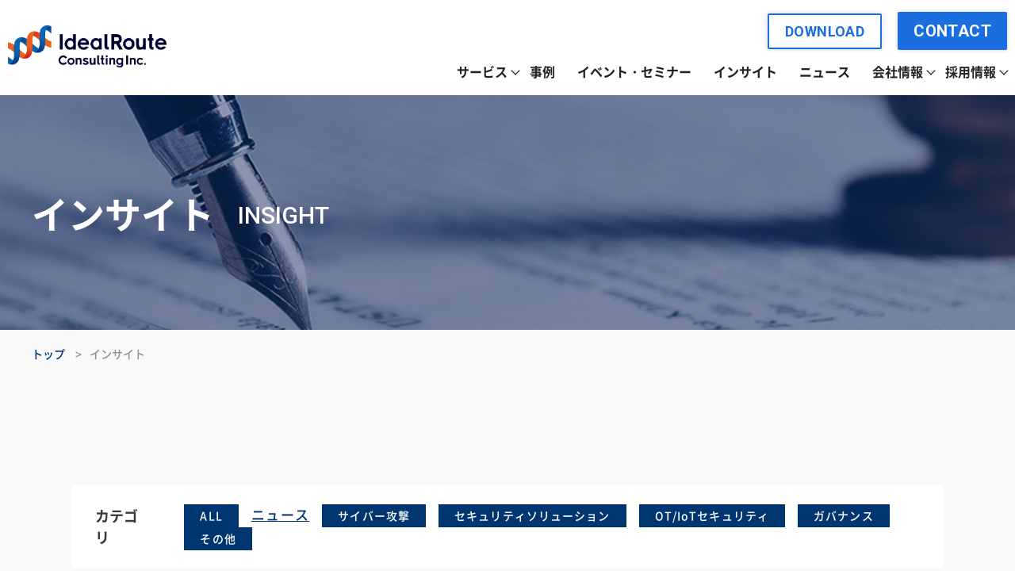

--- FILE ---
content_type: text/html
request_url: https://idealroute.jp/insight/cat136/
body_size: 5370
content:
<!DOCTYPE html>
<html lang="ja">
<head>
    <!-- Google Tag Manager -->
    <script>(function(w,d,s,l,i){w[l]=w[l]||[];w[l].push({'gtm.start':
            new Date().getTime(),event:'gtm.js'});var f=d.getElementsByTagName(s)[0],
        j=d.createElement(s),dl=l!='dataLayer'?'&l='+l:'';j.async=true;j.src=
        'https://www.googletagmanager.com/gtm.js?id='+i+dl;f.parentNode.insertBefore(j,f);
    })(window,document,'script','dataLayer','GTM-WVZWJQ2');</script>
    <!-- End Google Tag Manager -->
    <!-- meta 開始 -->
    <meta charset="utf-8">
    <meta http-equiv="X-UA-Compatible" content="IE=edge">
    <meta name="format-detection" content="telephone=no">
    <meta name="viewport" content="width=device-width, initial-scale=1.0">
    <script src="/assets/js/common/viewport.js?v=1"></script>
    <!-- meta 終了 -->

    <!-- favicon 開始 -->
    <link rel="icon" type="image/x-icon" href="/assets/images/common/favicon.ico">
    <link rel="apple-touch-icon" href="/assets/images/common/apple-touch-icon.png" sizes="152x152">
    <link rel="icon" href="/assets/images/common/android-chrome.png" sizes="192x192" type="image/png">
    <!-- favicon 終了 -->
    <!-- SEO（TDKC） 開始 -->
<title>ニュース｜インサイト｜DX戦略・セキュリティコンサルのアイディルートコンサルティング株式会社</title>


    <meta name="description" content="ニュースに関するお役立ち情報をご紹介します。">

    <meta name="keywords" content="">
    <link rel="canonical" href="https://idealroute.jp/insight/cat136/">
    <!-- SEO（TDKC） 終了 -->

    <!-- ページ共通のCSSファイル開始-->
    <link rel="preconnect" href="https://fonts.googleapis.com">
    <link rel="preconnect" href="https://fonts.gstatic.com" crossorigin>
    <link href="https://fonts.googleapis.com/css2?family=Roboto:wght@400;500;700&display=swap" rel="stylesheet">
    <link href="https://fonts.googleapis.com/css2?family=Noto+Sans+JP:wght@500&display=swap&text=嵜" rel="stylesheet">
    <link rel="stylesheet" type="text/css" href="/assets/css/common/base_new.css?v=1" media="all">
    <!-- ページ共通のCSSファイル終了-->

    <!-- ページ固有のCSSファイル開始-->

    <link rel="stylesheet" type="text/css" href="/assets/css/insight/insight.css?v=1" media="all">

    <!-- ページ固有のCSSファイル終了-->

</head>

<body id="pagetop">
<!-- Google Tag Manager (noscript) -->
<noscript><iframe src="https://www.googletagmanager.com/ns.html?id=GTM-WVZWJQ2"
                  height="0" width="0" style="display:none;visibility:hidden"></iframe></noscript>
<!-- End Google Tag Manager (noscript) -->



<header class="l-header-wrapper">
    <div class="l-header">

    <p class="l-logo"><a href="/" class="is-imghover"><img src="/assets/images/common/img_logo.svg" alt="アイディルートコンサルティング株式会社"/></a></p>

	<div class="l-header-right">
		<div class="l-header-right-top nosp">
			<ul class="l-gnav-list">
<!--
            <li class="l-gnav-item l-gnav-language">
                <ul class="l-gnav-language-list">
                  <li><a href="/en/" class="is-imghover">EN</a></li>
                  <li>JP</li>
                </ul>
              </li>
-->
                <li class="l-gnav-item l-gnav-download"><a href="/report-c/" target="_blank">DOWNLOAD</a></li>
                <li class="l-gnav-item l-gnav-contact"><a href="/contact/" target="_blank">CONTACT</a></li>
			</ul>
		</div>

        <nav class="l-gnav nosp">
            <ul class="l-gnav-list">
                <li class="l-gnav-item l-gnav-item-toggle"><a href="/service/">サービス</a>
                    <div class="l-gnav-mega">
                      <ul class="l-gnav-mega-sub">
                      
                        
                          <li><a href="https://idealroute.jp/service/sales-marketing/">セールス＆マーケティング</a></li>
                        
                          <li><a href="https://idealroute.jp/service/data-analytics/">データアナリティクス</a></li>
                        
                          <li><a href="https://idealroute.jp/service/security-assessment/">セキュリティアセスメント</a></li>
                        
                          <li><a href="https://idealroute.jp/service/ot-iot-security/">OT/IoTセキュリティ</a></li>
                        
                          <li><a href="https://idealroute.jp/service/security-engineering/">セキュリティエンジニアリング</a></li>
                        
                          <li><a href="https://idealroute.jp/service/security-solutions/">セキュリティソリューション</a></li>
                        
                          <li><a href="https://idealroute.jp/service/cyber-resilience/">サイバーレジリエンス</a></li>
                        
                          <li><a href="https://idealroute.jp/service/security-governance/">セキュリティガバナンス</a></li>
                        
                          <li><a href="https://idealroute.jp/service/operational-excellence/">オペレーショナルエクセレンス​</a></li>
                        
                          <li><a href="https://idealroute.jp/service/consulting/">コンサルティング</a></li>
                        
                          <li><a href="https://idealroute.jp/service/technology/">テクノロジー</a></li>
                        
                      
                      </ul>
                    </div>
                </li>
<!--                <li class="l-gnav-item"><a href="/product/">製品情報</a></li>-->
                <li class="l-gnav-item"><a href="/works/">事例</a></li>
                <li class="l-gnav-item"><a href="/seminar/">イベント・セミナー</a></li>
                <li class="l-gnav-item"><a href="/insight/">インサイト</a></li>
                <li class="l-gnav-item"><a href="/news/">ニュース</a></li>
                <li class="l-gnav-item l-gnav-item-toggle"><a href="/company/">会社情報</a>
                    <div class="l-gnav-mega">
                        <ul>
                            <li><a href="/company/about/">会社概要</a></li>
                            <li><a href="/company/philosophy/">経営理念</a></li>
                        </ul>
                    </div>
                </li>
                <li class="l-gnav-item l-gnav-item-toggle"><a href="/job/">採用情報</a>
                    <div class="l-gnav-mega">
                        <ul>
                            <li><a href="/recruit/">新卒採用</a></li>
                            <li><a href="/career/">中途採用</a></li>
                        </ul>
                    </div>
                </li>

            </ul>
        </nav><!-- l-gnav -->
        <div class="l-sp-menu nopc">
            <span></span>
            <span></span>
            <span></span>
        </div>
    </div>
    <div class="l-sp-nav">
        <ul class="l-sp-nav-list">
            <li class="l-sp-nav-item l-sp-more">サービス</li>
            <li class="l-sp-sub-nav">
                <ul class="l-sp-subnav-list">
                
                        
                <li class="l-sp-subnav-item"><a href="https://idealroute.jp/service/sales-marketing/">セールス＆マーケティング</a></li>
                    
                <li class="l-sp-subnav-item"><a href="https://idealroute.jp/service/data-analytics/">データアナリティクス</a></li>
                    
                <li class="l-sp-subnav-item"><a href="https://idealroute.jp/service/security-assessment/">セキュリティアセスメント</a></li>
                    
                <li class="l-sp-subnav-item"><a href="https://idealroute.jp/service/ot-iot-security/">OT/IoTセキュリティ</a></li>
                    
                <li class="l-sp-subnav-item"><a href="https://idealroute.jp/service/security-engineering/">セキュリティエンジニアリング</a></li>
                    
                <li class="l-sp-subnav-item"><a href="https://idealroute.jp/service/security-solutions/">セキュリティソリューション</a></li>
                    
                <li class="l-sp-subnav-item"><a href="https://idealroute.jp/service/cyber-resilience/">サイバーレジリエンス</a></li>
                    
                <li class="l-sp-subnav-item"><a href="https://idealroute.jp/service/security-governance/">セキュリティガバナンス</a></li>
                    
                <li class="l-sp-subnav-item"><a href="https://idealroute.jp/service/operational-excellence/">オペレーショナルエクセレンス​</a></li>
                    
                <li class="l-sp-subnav-item"><a href="https://idealroute.jp/service/consulting/">コンサルティング</a></li>
                    
                <li class="l-sp-subnav-item"><a href="https://idealroute.jp/service/technology/">テクノロジー</a></li>
                    
            
                </ul>
            </li>
<!--            <li class="l-sp-nav-item"><a href="/product/">製品情報</a></li>-->
            <li class="l-sp-nav-item"><a href="/works/">事例</a></li>
            <li class="l-sp-nav-item"><a href="/seminar/">イベント・セミナー</a></li>
            <li class="l-sp-nav-item"><a href="/insight/">インサイト</a></li>
            <li class="l-sp-nav-item"><a href="/news/">ニュース</a></li>
            <li class="l-sp-nav-item l-sp-more">会社情報</li>
            <li class="l-sp-sub-nav">
                <ul class="l-sp-subnav-list">
                    <li class="l-sp-subnav-item"><a href="/company/about/">会社概要</a></li>
                    <li class="l-sp-subnav-item"><a href="/company/philosophy/">経営理念</a></li>
                </ul>
            </li>
            <li class="l-sp-nav-item"><a href="/job/">採用情報</a></li>
        </ul>
        <p class="l-sp-nav-download"><a href="/report-c/" target="_blank">DOWNLOAD</a></p>
        <p class="l-sp-nav-contact"><a href="/contact/" target="_blank">CONTACT</a></p>
<!--
    	<ul class="l-sp-nav-language-list">
          <li><a href="/en/" class="is-imghover">English</a></li>
          <li>日本語</li>
        </ul>
-->
	</div>
</header><!-- l-header -->


<div class="l-pagebody">

    <div class="l-content">
        <section>
            <div class="l-pagettl">
 					<div class="l-bh-area">
						<h1 class="l-bh">インサイト</h1>
						<p class="l-bh-sub">INSIGHT</p>
					</div>
            </div><!-- m-pagettl -->
            <div class="l-breadcrumbs">
                <ol itemscope itemtype="https://schema.org/BreadcrumbList">
                    <li itemprop="itemListElement" itemscope itemtype="https://schema.org/ListItem">
                        <a itemprop="item" href="/" class="is-imghover"><span itemprop="name">トップ</span></a>
                        <meta itemprop="position" content="1">
                    </li>
                    <li itemprop="itemListElement" itemscope itemtype="https://schema.org/ListItem">
                        <span itemprop="name">インサイト</span>
                        <meta itemprop="position" content="2">
                    </li>
                </ol>
            </div>
        </section>
        <section>
            <div class="p-insight">
                <p class="p-insight-txt"></p>
                
                <div class="p-insight-search">
                    <h2 class="p-insight-mh">カテゴリ</h2>
                    <ul class="p-insight-search-list">
                        <li class="p-insight-search-item"><a href="/insight/" class="is-imghover">ALL</a></li>
                    
                    
                        <li class="p-insight-search-item p-insight-search-select"><a href="https://idealroute.jp/insight/cat136/" class="is-imghover">ニュース</a></li>
                
                
                    
                        <li class="p-insight-search-item"><a href="https://idealroute.jp/insight/cyber/" class="is-imghover">サイバー攻撃</a></li>
                
                
                    
                        <li class="p-insight-search-item"><a href="https://idealroute.jp/insight/security/" class="is-imghover">セキュリティソリューション</a></li>
                
                
                    
                        <li class="p-insight-search-item"><a href="https://idealroute.jp/insight/ot/" class="is-imghover">OT/IoTセキュリティ</a></li>
                
                
                    
                        <li class="p-insight-search-item"><a href="https://idealroute.jp/insight/governance/" class="is-imghover">ガバナンス</a></li>
                
                
                    
                        <li class="p-insight-search-item"><a href="https://idealroute.jp/insight/others/" class="is-imghover">その他</a></li>
                
                
                </ul>
                </div><!-- p-insight-search -->

                <ul class="p-insight-list">
                    
                    
                <li class="p-insight-item">
                        <a href="https://idealroute.jp/insight/cat136/ai-incidentresponse.html">
                            <p class="p-insight-img">
                            
									<img src="https://idealroute.jp/insight/6aa04be8ca9c521052069b6e5dd26ecb329088d2.jpg" alt="AIとインシデントレスポンスの融合 ～セキュリティに求められる進化～"/>
                    
                        </p>
                            <div class="p-insight-category-area">
                            <p class="p-insight-date">2025/10/24</p>
                            <p class="p-insight-category">ニュース</p>
                            </div><!-- p-case-category-area -->
                        <h3 class="p-insight-sh">AIとインシデントレスポンスの融合 ～セキュリティに求められる進化～</h3>
                            
                        </a>
                    </li>
                    
                    
                <li class="p-insight-item">
                        <a href="https://idealroute.jp/insight/security/implement-asm.html">
                            <p class="p-insight-img">
                            
									<img src="https://idealroute.jp/insight/6aa04be8ca9c521052069b6e5dd26ecb329088d2.jpg" alt="ASMの導入ステップと他領域との連携について"/>
                    
                        </p>
                            <div class="p-insight-category-area">
                            <p class="p-insight-date">2025/03/06</p>
                            <p class="p-insight-category">セキュリティソリューション</p>
                            </div><!-- p-case-category-area -->
                        <h3 class="p-insight-sh">ASMの導入ステップと他領域との連携について</h3>
                            
                        </a>
                    </li>
                    
                    
                <li class="p-insight-item">
                        <a href="https://idealroute.jp/insight/others/post-9.html">
                            <p class="p-insight-img">
                            
									<img src="https://idealroute.jp/insight/6aa04be8ca9c521052069b6e5dd26ecb329088d2.jpg" alt="情熱的なプロンプトの書き方"/>
                    
                        </p>
                            <div class="p-insight-category-area">
                            <p class="p-insight-date">2025/03/05</p>
                            <p class="p-insight-category">その他</p>
                            </div><!-- p-case-category-area -->
                        <h3 class="p-insight-sh">情熱的なプロンプトの書き方</h3>
                            
                        </a>
                    </li>
                    
</ul>


                <div class="p-insight-pager">
                    <ul class="p-insight-pager-list">


<li class="p-insight-pager-item"><span class="current_page">1</span></li>


                    </ul>
                </div><!-- p-insight-pager -->

        </div><!-- p-insight -->
        </section>
    </div><!-- l-content -->

</div><!-- l-pagebody -->

<footer class="l-footer">
    <div class="l-footer-nav l-content-inner nosp">
        <ul class="l-footer-list">
 				<li class="l-footer-ttl">ABOUT US</li>
        		<li class="l-footer-item"><a href="/company/about/" class="is-imghover">会社概要</a></li>
        		<li class="l-footer-item"><a href="/company/philosophy/" class="is-imghover">経営理念</a></li>
        </ul>
        <ul class="l-footer-list">
 				<li class="l-footer-ttl">SERVICE</li>
                
                
                <li class="l-footer-item"><a href="https://idealroute.jp/service/sales-marketing/" class="is-imghover">セールス＆マーケティング</a></li>
                
                <li class="l-footer-item"><a href="https://idealroute.jp/service/data-analytics/" class="is-imghover">データアナリティクス</a></li>
                
                <li class="l-footer-item"><a href="https://idealroute.jp/service/security-assessment/" class="is-imghover">セキュリティアセスメント</a></li>
                
                <li class="l-footer-item"><a href="https://idealroute.jp/service/ot-iot-security/" class="is-imghover">OT/IoTセキュリティ</a></li>
                
                <li class="l-footer-item"><a href="https://idealroute.jp/service/security-engineering/" class="is-imghover">セキュリティエンジニアリング</a></li>
                
                <li class="l-footer-item"><a href="https://idealroute.jp/service/security-solutions/" class="is-imghover">セキュリティソリューション</a></li>
                
                <li class="l-footer-item"><a href="https://idealroute.jp/service/cyber-resilience/" class="is-imghover">サイバーレジリエンス</a></li>
                
                <li class="l-footer-item"><a href="https://idealroute.jp/service/security-governance/" class="is-imghover">セキュリティガバナンス</a></li>
                
                <li class="l-footer-item"><a href="https://idealroute.jp/service/operational-excellence/" class="is-imghover">オペレーショナルエクセレンス​</a></li>
                
                <li class="l-footer-item"><a href="https://idealroute.jp/service/consulting/" class="is-imghover">コンサルティング</a></li>
                
                <li class="l-footer-item"><a href="https://idealroute.jp/service/technology/" class="is-imghover">テクノロジー</a></li>
                
                
        	<!--<li class="l-footer-item"><a href="/works/" class="is-imghover">事例</a></li>-->
        </ul>
        <ul class="l-footer-list">
				<li class="l-footer-ttl">PR</li>
            <li class="l-footer-item"><a href="/news/" class="is-imghover">ニュース</a></li>           
        <li class="l-footer-item"><a href="/seminar/" class="is-imghover">イベント・セミナー</a></li>
            <li class="l-footer-item"><a href="/insight/" class="is-imghover">インサイト</a></li>
            <li class="l-footer-item"><a href="/recruit/" class="is-imghover">新卒採用</a></li>
        	<li class="l-footer-item"><a href="/career/" class="is-imghover">中途採用</a></li>
        </ul>
        <ul class="l-footer-list">
            <li class="l-footer-ttl">FOLLOW US</li>
            <li class="l-footer-item"><a href="https://twitter.com/IdealRouteJapan" target="_blank"><img src="/assets/images/common/sns_ft_x_white.png" alt="X"></a></li>
            <li class="l-footer-item"><a href="https://www.facebook.com/IdealRouteConsulting" target="_blank"><img src="/assets/images/common/sns_ft_fb_2nd.png" alt="Facebook"></a></li>
		</ul>
        <ul class="l-footer-list">
            <li class="l-footer-item"><a href="/contact/" class="is-imghover" target="_blank">お問い合わせ</a>
                <ul class="l-footer-sublist">
                    <li class="l-footer-item l-footer-isms">
                        <img src="https://idealroute.jp/icn_isms3.png" alt="ISMS"/>
                        当社は ISO/IEC27001の認証を取得しています
                    </li>
                    <li class="l-footer-subitem"><a href="/isms/" class="is-imghover">情報セキュリティポリシー</a></li>
                    <li class="l-footer-subitem"><a href="/privacy/" class="is-imghover">個人情報保護方針</a></li>
                    <li class="l-footer-subitem"><a href="/groupcompliance/" class="is-imghover">グループ共通コンプライアンス・リスク管理基本方針</a></li>
                    <li class="l-footer-subitem"><a href="/groupantisocial/" class="is-imghover">グループ共通反社会的勢力に対する基本方針</a></li>
<!--
                	<li class="l-footer-subitem">
                    <ul class="l-footer-language-list">
                      <li><a href="/en/" class="is-imghover">English</a></li>
                      <li>日本語</li>
                    </ul>
                  </li>
-->
            	</ul>
            </li>
        </ul>
    </div><!-- l-footer-nav -->
    <div class="l-footer-spnav nopc">
        <ul class="l-footer-spnav-list">
            <li class="l-footer-spnav-item"><a href="/">TOP</a></li>
            <li class="l-footer-spnav-item"><a href="/company/">会社情報</a></li>
            <li class="l-footer-spnav-item"><a href="/service/">サービス</a></li>
            <li class="l-footer-spnav-item"><a href="/works/">事例</a></li>
            <li class="l-footer-spnav-item"><a href="/seminar/">イベント・セミナー</a></li>
            <li class="l-footer-spnav-item"><a href="/insight/">インサイト</a></li>
            <li class="l-footer-spnav-item"><a href="/news/">お知らせ</a></li>
            <li class="l-footer-spnav-item"><a href="/job/">採用情報</a></li>
        </ul>
        <div class="l-footer-sp-sns">
            <div class="l-footer-sp-snsInner">
                <p>FOLLOW US</p>
                <div class="l-footer-sp-snsItem">
                    <a href="https://twitter.com/IdealRouteJapan" target="_blank"><img src="/assets/images/common/sns_ft_x_white.png" alt="X"></a>
                    <a href="https://www.facebook.com/IdealRouteConsulting" target="_blank"><img src="/assets/images/common/sns_ft_fb_2nd.png" alt="Facebook"></a>
                </div>
            </div>
        </div>
        <div class="l-footer-sp-isms">
            <img src="https://idealroute.jp/icn_isms3.png" alt="ISMS"/>
            当社は ISO/IEC27001の認証を取得しています
        </div>
        <p class="l-footer-sp-isms-item"><a href="/isms/">情報セキュリティポリシー</a></p>
        <p class="l-footer-sp-isms-item"><a href="/privacy/">個人情報保護方針</a></p>
    	<p class="l-footer-sp-isms-item"><a href="/groupcompliance/">グループ共通コンプライアンス・リスク管理基本方針</a></p>
	    <p class="l-footer-sp-isms-item"><a href="/groupantisocial/">グループ共通反社会的勢力に対する基本方針</a></p>
<!--
      <ul class="l-footer-sp-language-list">
        <li><a href="/en/" class="is-imghover">English</a></li>
        <li>日本語</li>
      </ul>
-->
	</div><!-- l-footer-spnav -->
    <p class="l-copy">Copyright&copy; 2024 IdealRoute Consulting Inc.</p>
</footer><!-- l-footer -->

<!-- ページ共通のJSファイル開始-->
<script src="/assets/js/lib/jquery-3.6.0.min.js?v=1"></script>
<script src="/assets/js/common/common.js?v=1"></script>
<!-- ページ共通のJSファイル終了-->

<!-- ページ固有のJSファイル開始-->



<!-- ページ固有のJSファイル終了-->
<script type='text/javascript'>
piAId = '997142';
piCId = '434819';
piHostname = 'go2idr.idealroute.jp';
 
(function() {
	function async_load(){
		var s = document.createElement('script'); s.type = 'text/javascript';
		s.src = ('https:' == document.location.protocol ? 'https://' : 'http://') + piHostname + '/pd.js';
		var c = document.getElementsByTagName('script')[0]; c.parentNode.insertBefore(s, c);
	}
	if(window.attachEvent) { window.attachEvent('onload', async_load); }
	else { window.addEventListener('load', async_load, false); }
})();
</script>
</body>
</html>



--- FILE ---
content_type: text/css
request_url: https://idealroute.jp/assets/css/common/base_new.css?v=1
body_size: 54686
content:
@charset "UTF-8";
/* reset
---------------------------------------------------------------------------- */
html, body, div, span, applet, object, iframe,
h1, h2, h3, h4, h5, h6, p, blockquote, pre,
a, abbr, acronym, address, big, cite, code,
del, dfn, em, ins, kbd, q, s, samp,
small, strike, strong, sub, sup, tt, var,
b, u, i, center,
dl, dt, dd, ol, ul, li,
fieldset, form, label, legend,
table, caption, tbody, tfoot, thead, tr, th, td,
article, aside, canvas, details, embed,
figure, figcaption, footer, header, hgroup,
menu, nav, output, ruby, section, summary,
time, mark, audio, video {
  margin: 0;
  padding: 0;
  border: 0;
  font-size: 100%;
  font: inherit;
  vertical-align: baseline; }

* {
  box-sizing: border-box; }

body {
  line-height: 1;
  -webkit-text-size-adjust: 100%; }

img {
  border: 0;
  vertical-align: bottom; }

article, aside, details, figcaption, figure,
footer, header, hgroup, menu, nav, section {
  display: block; }

sub {
  vertical-align: sub; }

sup {
  vertical-align: super; }

ol, ul {
  list-style: none; }

blockquote, q {
  quotes: none; }

blockquote:before, blockquote:after,
q:before, q:after {
  content: '';
  content: none; }

table {
  border-collapse: collapse;
  border-spacing: 0; }

pre {
  white-space: pre-wrap; }

/*必要なフォントのみ読み込んでください。不要なフォントおよび太さは削除でお願いします。*/
@font-face {
  font-family: 'Noto Sans JP';
  src: url("../../fonts/Noto_Sans_JP/NotoSansJP-Regular.woff2") format("woff2"), url("../../fonts/Noto_Sans_JP/NotoSansJP-Regular.woff") format("woff");
  font-display: swap;
  font-weight: 400;
  font-style: normal; }
@font-face {
  font-family: 'Noto Sans JP';
  src: url("../../fonts/Noto_Sans_JP/NotoSansJP-Medium.woff2") format("woff2"), url("../../fonts/Noto_Sans_JP/NotoSansJP-Medium.woff") format("woff");
  font-display: swap;
  font-weight: 500;
  font-style: normal; }
@font-face {
  font-family: 'Noto Sans JP';
  src: url("../../fonts/Noto_Sans_JP/NotoSansJP-Bold.woff2") format("woff2"), url("../../fonts/Noto_Sans_JP/NotoSansJP-Bold.woff") format("woff");
  font-display: swap;
  font-weight: 700;
  font-style: normal; }
@font-face {
  font-family: 'Noto Sans JP';
  src: url("../../fonts/Noto_Sans_JP/NotoSansJP-Black.woff2") format("woff2"), url("../../fonts/Noto_Sans_JP/NotoSansJP-Black.woff") format("woff");
  font-display: swap;
  font-weight: 900;
  font-style: normal; }
/* 
@font-face {
    font-family: 'Noto Serif JP';
	src: url("../../fonts/Noto_Serif_JP/NotoSerifJP-Regular.woff2") format("woff2"),url("../../fonts/Noto_Serif_JP/NotoSerifJP-Regular.woff") format("woff");
	font-display: swap;
    font-weight: 400;
    font-style: normal;
}
@font-face {
    font-family: 'Noto Serif JP';
	src: url("../../fonts/Noto_Serif_JP/NotoSerifJP-Medium.woff2") format("woff2"),url("../../fonts/Noto_Serif_JP/NotoSerifJP-Medium.woff") format("woff");
	font-display: swap;
    font-weight: 500;
    font-style: normal;
}
@font-face {
    font-family: 'Noto Serif JP';
	src: url("../../fonts/Noto_Serif_JP/NotoSerifJP-Bold.woff2") format("woff2"),url("../../fonts/Noto_Serif_JP/NotoSerifJP-Bold.woff") format("woff");
	font-display: swap;
    font-weight: 700;
    font-style: normal;
}
@font-face {
    font-family: 'Noto Serif JP';
	src: url("../../fonts/Noto_Serif_JP/NotoSerifJP-Black.woff2") format("woff2"),url("../../fonts/Noto_Serif_JP/NotoSerifJP-Black.woff") format("woff");
	font-display: swap;
    font-weight: 900;
    font-style: normal;
}*/
/* base
---------------------------------------------------------------------------- */
/*------------- General Elements -------------*/
html {
  font-size: 62.5%; }

body {
  font-family: 'Noto Sans JP','ヒラギノ角ゴ Pro W3', 'Hiragino Kaku Gothic Pro', 'メイリオ', Meiryo, Osaka, 'ＭＳ Ｐゴシック', 'MS PGothic', sans-serif;
  font-weight: 500;
  color: #3a3a3a;
  font-size: 1.6rem;
  /*	min-width: 1200px;*/
  line-height: 1.5; }

a {
  text-decoration: none;
  color: #003670;
  outline: none; }
  a:hover, a:active, a:focus {
    text-decoration: none; }

img {
  max-width: 100%; }

* {
  word-break: break-all; }

@media screen and (max-width: 767px) {
  body {
    min-width: inherit;
    font-size: 3.7333333333vw; } }
/*------------- .l-pagebody -------------*/
.l-pagebody {
  width: 100%;
  overflow: hidden;
  padding-top: 120px; }

@media screen and (max-width: 767px) {
  .l-pagebody {
    padding-top: 14.6666666667vw; } }
/*------------- .l-header -------------*/
.l-header-wrapper {
  position: fixed;
  z-index: 10;
  width: 100%; }

.l-header {
  position: relative;
  background: #fff;
  padding: 0 60px;
  display: flex;
  align-items: center; }

.l-logo {
  margin-right: auto;
  width: 341px; }

@media screen and (max-width: 1570px) {
  .l-header {
    padding: 0 20px; } }
@media screen and (max-width: 767px) {
  .l-header {
    height: 14.6666666667vw;
    z-index: 10; } }
/*------------- .l-gnav -------------*/
.l-gnav-list {
  display: flex;
  align-items: center;
  justify-content: center; }

.l-gnav-item {
  font-weight: 700;
  position: relative; }
  .l-gnav-item a {
    color: #222222;
    display: block;
    padding: 15px 25px;
    transition: 0.3s all; }
    .l-gnav-item a:hover {
      color: #a3a3a3; }
  .l-gnav-item.l-gnav-item-toggle a {
    position: relative; }
    .l-gnav-item.l-gnav-item-toggle a:after {
      position: absolute;
      content: "";
      right: 0;
      top: calc(50% - 5px);
      width: 7px;
      height: 7px;
      border-top: 1px solid #0a0a0a;
      border-right: 1px solid #0a0a0a;
      -webkit-transform: rotate(135deg);
      transform: rotate(135deg);
      transition: 0.3s all;
      opacity: 1; }
    .l-gnav-item.l-gnav-item-toggle a:before {
      position: absolute;
      content: "";
      right: 0;
      top: calc(50% - 5px);
      width: 7px;
      height: 7px;
      border-top: 1px solid #0a0a0a;
      border-right: 1px solid #0a0a0a;
      -webkit-transform: rotate(-45deg);
      transform: rotate(-45deg);
      top: calc(50% - 1px);
      transition: 0.3s all;
      opacity: 0; }
    .l-gnav-item.l-gnav-item-toggle a:hover:before {
      opacity: 1; }
    .l-gnav-item.l-gnav-item-toggle a:hover:after {
      opacity: 0; }
  .l-gnav-item.l-gnav-contact {
    background: #1b6edf;
    margin-left: 20px;
    font-family: 'Roboto', sans-serif;
    letter-spacing: 0.02em;
    font-size: 1.8rem;
    border-radius: 2px;
    box-shadow: 0px 0px 4.56px 1.44px rgba(2, 12, 28, 0.1); }
    .l-gnav-item.l-gnav-contact a {
      color: #fff;
      display: block;
      padding: 9px 33px;
      transition: 0.3s all; }
      .l-gnav-item.l-gnav-contact a:hover {
        background: #2D80F0; }
  .l-gnav-item.l-gnav-download {
    background: #fff;
    border:2px solid #1b6edf;
    margin-left: 45px;
    font-family: 'Roboto', sans-serif;
    letter-spacing: 0.02em;
    font-size: 1.8rem;
    border-radius: 2px;
    box-shadow: 0px 0px 4.56px 1.44px rgba(2, 12, 28, 0.1); }
    .l-gnav-item.l-gnav-download a {
    font-size: 1.8rem;
      color: #1b6edf;
      display: block;
      padding: 7px 32px;
      transition: 0.3s all; }
      .l-gnav-item.l-gnav-download a:hover {
        background: #2D80F0;
        color: #fff; }
  .l-gnav-item.l-gnav-language {
    padding: 0 0 0 20px; }

.l-gnav-language-list {
  background: url("../../images/common/icn_language_pc.svg") no-repeat left center;
  background-size: 15px auto;
  padding: 0 0 0 20px;
  display: flex;
  letter-spacing: 0.02em;
  font-size: 1.4rem;
  color: rgba(34, 34, 34, 0.4);
  font-weight: 500; }
  .l-gnav-language-list li a {
    color: #222222;
    text-decoration: underline;
    display: inline-block;
    padding: 0; }
  .l-gnav-language-list li:first-child:after {
    content: "/";
    color: #222222;
    display: inline-block;
    padding: 0 5px; }
/*2025/07/28 add start*/
.l-header-right-top{
    padding-top: 15px;
}
.l-header-right-top .l-gnav-list{
    justify-content: flex-end;
}
/*2025/07/28 add end*/

@media screen and (max-width: 1470px) {
  .l-logo {
    width: 300px; }

  .l-gnav-item a {
    padding: 15px 20px; }
  .l-gnav-item.l-gnav-contact {
    margin-left: 20px; }
  .l-gnav-item.l-gnav-download {
    margin-left: 30px; } }
@media screen and (max-width: 1320px) {
  .l-header {
    padding: 0 10px; }

  .l-logo {
    width: 200px; }

  .l-gnav-item a {
    padding: 15px 14px; }
  .l-gnav-item.l-gnav-contact {
    margin-left: 20px;
    font-size: 2rem; }
    .l-gnav-item.l-gnav-contact a {
      padding: 9px 20px; } 
  .l-gnav-item.l-gnav-download {
    font-size: 2rem; 
  }
    .l-gnav-item.l-gnav-download a {
      padding: 7px 20px; } }
@media screen and (max-width: 1095px) {
  .l-logo {
    width: 160px; }

  .l-gnav-item {
    font-size: 1.4rem; }
    .l-gnav-item a {
      padding: 15px 12px; }
    .l-gnav-item.l-gnav-contact {
      margin-left: 5px;
      font-size: 1.8rem; }
      .l-gnav-item.l-gnav-contact a {
        padding: 9px 15px; }
    .l-gnav-item.l-gnav-download {
      margin-left: 20px;
      font-size: 1.8rem; }
      .l-gnav-item.l-gnav-download a {
        padding: 7px 15px; } }
@media screen and (max-width: 945px) {
  .l-logo {
    width: 140px; }

  .l-gnav-item a {
    padding: 15px 8px; }
  .l-gnav-item.l-gnav-item-toggle a {
    padding: 15px 12px 15px 8px; }
  .l-gnav-item.l-gnav-contact {
    font-size: 1.6rem; }
    .l-gnav-item.l-gnav-contact a {
      padding: 9px 10px; }
  .l-gnav-item.l-gnav-download {
    font-size: 1.6rem; }
    .l-gnav-item.l-gnav-download a {
      padding: 7px 10px; } }
.l-gnav-mega {
  position: absolute;
  top: 60px;
  left: 50%;
  width: auto;
  transform: translate(-50%, 0);
  -webkit-transform: translate(-50%, 0);
  -ms-transform: translate(-50%, 0);
  background: rgba(10, 10, 10, 0.9);
  visibility: hidden;
  opacity: 0;
  color: #fff;
  text-align: center;
  transition: 0.3s; }

.l-gnav-item-toggle .l-gnav-mega a {
  display: block;
  color: #fff;
  font-size: 1.4rem;
  white-space: nowrap;
  padding: 15px 30px 15px 30px;
  text-align: left; }
  .l-gnav-item-toggle .l-gnav-mega a:before, .l-gnav-item-toggle .l-gnav-mega a:after {
    display: none; }

.l-gnav-item-toggle:hover .l-gnav-mega {
  visibility: visible;
  opacity: 0.96; }

.l-gnav-item-toggle .l-gnav-mega .l-gnav-mega-sub li {
  position: relative;
  border-bottom: 2px solid #424242;
  line-height: 1.38; }
  .l-gnav-item-toggle .l-gnav-mega .l-gnav-mega-sub li:last-child {
    border-bottom: none; }
.l-gnav-item-toggle .l-gnav-mega .l-gnav-mega-sub li a {
  display: block;
  width: 260px;
  padding: 15px 30px 15px 30px;
  text-align: left;
  transition: none; }
.l-gnav-item-toggle .l-gnav-mega .l-gnav-mega-sub > li > ul {
  position: absolute;
  right: auto;
  left: 200px;
  top: 0;
  visibility: hidden;
  background: rgba(10, 10, 10, 0.9); }
.l-gnav-item-toggle .l-gnav-mega .l-gnav-mega-sub > li > ul > li a {
  min-width: 300px;
  width: auto;
  padding: 15px 30px 16px 10px;
  white-space: nowrap;
  letter-spacing: 0;
  font-size: 1.3rem;
  background: none; }
.l-gnav-item-toggle .l-gnav-mega .l-gnav-mega-sub > li:hover > ul {
  visibility: visible; }

@media screen and (max-width: 767px) {
  .l-logo {
    width: 50vw; } }
/*------------- .l-sp-menu -------------*/
.l-sp-menu {
  margin-right: 4vw;
  margin-left: auto;
  cursor: pointer;
  width: 6.1333333333vw;
  height: 6.1333333333vw;
  position: relative; }
  .l-sp-menu span {
    display: block;
    height: 0.4vw;
    width: 100%;
    background: #222222;
    position: absolute;
    transition: .3s all; }
    .l-sp-menu span:nth-child(1) {
      top: 0.6666666667vw; }
    .l-sp-menu span:nth-child(2) {
      top: 2.8vw; }
    .l-sp-menu span:nth-child(3) {
      top: 4.9333333333vw; }

.is-open .l-sp-menu span:nth-child(1) {
  top: 2.4vw;
  -webkit-transform: rotate(135deg);
  -moz-transform: rotate(135deg);
  transform: rotate(135deg); }
.is-open .l-sp-menu span:nth-child(2) {
  opacity: 0; }
.is-open .l-sp-menu span:nth-child(3) {
  top: 2.4vw;
  -webkit-transform: rotate(-135deg);
  -moz-transform: rotate(-135deg);
  transform: rotate(-135deg); }

.l-sp-nav {
  width: 100%;
  overflow-y: scroll;
  height: calc(100vh - 14.6666666667vw);
  -webkit-transition: .5s ease-in-out;
  -moz-transition: .5s ease-in-out;
  transition: .5s ease-in-out;
  position: absolute;
  top: -186.6666666667vw;
  z-index: 9;
  background: #ffffff;
  padding: 3.3333333333vw 0;
  border-top: 0.5333333333vw solid #003670; }
  .l-sp-nav.is-open {
    -moz-transform: translateY(201.3333333333vw);
    -webkit-transform: translateY(201.3333333333vw);
    transform: translateY(201.3333333333vw); }

.l-sp-nav-list {
  border-bottom: 0.2666666667vw solid #cecece;
  font-size: 4.2666666667vw;
  font-weight: 700;
  line-height: 1.0; }

.l-sp-nav-item {
  border-top: 0.2666666667vw solid #cecece;
  background: url("../../images/common/icn_arrow.png") no-repeat right 8.8vw center;
  background-size: 1.8666666667vw auto; }
  .l-sp-nav-item:first-child {
    border-top: none; }
  .l-sp-nav-item.l-sp-more {
    background: url("../../images/common/icn_plus.png") no-repeat right 8.8vw top 7.3333333333vw;
    background-size: 3.4666666667vw auto;
    padding: 6.4vw 12vw 6.4vw 8vw;
    cursor: pointer; }
    .l-sp-nav-item.l-sp-more.is-slide {
      background: url("../../images/common/icn_minus.png") no-repeat right 8.8vw top 7.3333333333vw;
      background-size: 3.4666666667vw auto; }
  .l-sp-nav-item a {
    color: #3a3a3a;
    display: block;
    padding: 6.4vw 12vw 6.4vw 8vw; }

.l-sp-subnav-item a {
  display: block;
  padding: 0 12vw 5.3333333333vw 9.3333333333vw;
  font-size: 3.7333333333vw; }

.l-sp-sub-nav {
  display: none; }

.l-sp-nav-contact {
  text-align: center;
  margin: 6.6666666667vw 5.3333333333vw 6.6666666667vw 5.3333333333vw; }
  .l-sp-nav-contact a {
    display: block;
    background: #1b6edf;
    font-family: 'Roboto', sans-serif;
    letter-spacing: 0.02em;
    margin: 0 auto;
    box-shadow: 0px 0px 8.4px 5.6px rgba(2, 12, 28, 0.1);
    color: #fff;
    border-radius: 0.2666666667vw;
    font-weight: 700;
    font-size: 4.6666666667vw;
    padding: 4.6666666667vw 2.6666666667vw; }
.l-sp-nav-download {
  text-align: center;
  margin: 6.6666666667vw 5.3333333333vw 6.6666666667vw 5.3333333333vw; }
  .l-sp-nav-download a {
    display: block;
    border: .4vw solid #1b6edf;
    font-family: 'Roboto', sans-serif;
    letter-spacing: 0.02em;
    margin: 0 auto;
    box-shadow: 0px 0px 8.4px 5.6px rgba(2, 12, 28, 0.1);
    color: #1b6edf;
    border-radius: 0.2666666667vw;
    font-weight: 700;
    font-size: 4.6666666667vw;
    padding: 4.6666666667vw 2.6666666667vw; }

.l-sp-nav-language-list {
  margin: 0 auto 8vw auto;
  display: flex;
  justify-content: center;
  letter-spacing: 0.02em;
  font-size: 3.7333333333vw;
  color: rgba(34, 34, 34, 0.4);
  font-weight: 500;
  padding-right: 5.3333333333vw; }
  .l-sp-nav-language-list li a {
    color: #222222;
    text-decoration: underline;
    display: inline-block; }
  .l-sp-nav-language-list li:first-child {
    background: url("../../images/common/icn_language_sp.svg") no-repeat left center;
    background-size: 4.1333333333vw auto;
    padding: 0 0 0 5.3333333333vw; }
  .l-sp-nav-language-list li:first-child:after {
    content: "/";
    color: #222222;
    display: inline-block;
    padding: 0 1.3333333333vw; }

/*------------- .l-breadcrumbs -------------*/
.l-breadcrumbs {
  max-width: 1200px;
  margin: 0 auto;
  color: #929292; }
  .l-breadcrumbs ol {
    display: flex;
    flex-wrap: wrap;
    padding: 20px 0; }
    .l-breadcrumbs ol li {
      font-size: 1.4rem;
      font-weight: 500;
      padding: 0 0 0 0; }
      .l-breadcrumbs ol li:after {
        content: ">";
        display: inline-block;
        padding: 0 10px; }
      .l-breadcrumbs ol li:last-child:after {
        display: none; }

@media screen and (max-width: 1200px) {
  .l-breadcrumbs {
    margin: 0 20px; } }
@media screen and (max-width: 767px) {
  .l-breadcrumbs {
    margin: 0 4vw; }
    .l-breadcrumbs ol {
      padding: 5.3333333333vw 0;
      flex-wrap: wrap; }
      .l-breadcrumbs ol li {
        font-size: 3.2vw; }
        .l-breadcrumbs ol li:after {
          padding: 0 2.6666666667vw; } }
/*------------- .l-pagettl -------------*/
.l-pagettl {
  position: relative;
  color: #222222; }

@media screen and (max-width: 1200px) {
  .l-pagettl {
    padding: 0 20px; } }
.l-bh-area {
  padding: 125px 0;
  width: 100%;
  max-width: 1200px;
  margin: 0 auto;
  color: #fff;
  font-size: 4.6rem;
  font-weight: 700;
  line-height: 1.0;
  display: flex;
  align-items: center; }

.l-bh-sub {
  font-size: 3rem;
  font-weight: 500;
  font-family: 'Roboto','Noto Sans JP', sans-serif;
  display: block;
  padding: 8px 0 0  30px; }

.l-subpagettl {
  background: #fff;
  padding: 40px 0 15px 0;
  color: #222222; }

@media screen and (max-width: 1200px) {
  .l-subpagettl {
    padding: 40px 20px 15px 20px; } }
.l-sub-bh {
  padding: 0 0 30px 0;
  width: 100%;
  max-width: 1200px;
  margin: 0 auto;
  font-size: 4.2rem;
  font-weight: 700;
  line-height: 1.0;
  display: flex;
  flex-wrap: wrap;
  align-items: center;
  letter-spacing: 0.02em; }
  .l-sub-bh span {
    font-size: 3rem;
    font-weight: 500;
    font-family: 'Roboto','Noto Sans JP', sans-serif;
    display: inline-block;
    color: #003670;
    padding: 8px 0 0 0; }
    .l-sub-bh span:after {
      content: "/";
      color: #c4d2cf;
      display: inline-block;
      padding: 0 15px; }

.l-detailpagettl {
  background: #fff;
  padding: 20px 0 15px 0;
  color: #222222; }

@media screen and (max-width: 1200px) {
  .l-detailpagettl {
    padding: 20px 20px 15px 20px; } }
.l-sub-category {
  padding: 0 0 30px 0;
  width: 100%;
  max-width: 1200px;
  margin: 0 auto;
  font-size: 2.8rem;
  font-weight: 500;
  line-height: 1.0;
  display: flex;
  align-items: center;
  letter-spacing: 0.02em; }
  .l-sub-category span {
    font-size: 3rem;
    font-weight: 500;
    font-family: 'Roboto', sans-serif;
    display: inline-block;
    color: #003670;
    padding: 2px 0 0 0; }
    .l-sub-category span:after {
      content: "/";
      color: #c4d2cf;
      display: inline-block;
      padding: 0 15px;
      font-size: 2.8rem;
      font-weight: 700; }

.l-detail-bh {
  padding: 0 0 30px 0;
  width: 100%;
  max-width: 1200px;
  margin: 0 auto;
  font-size: 3.2rem;
  font-weight: 700;
  line-height: 1.0; }

@media screen and (max-width: 767px) {
  .l-bh-area {
    padding: 16vw 5.3333333333vw;
    font-size: 6.6666666667vw; }

  .l-bh-sub {
    font-size: 4vw;
    padding: 1.0666666667vw 0 0 2.6666666667vw; }

  .l-subpagettl {
    padding: 4.6666666667vw 0 0 0; }

  .l-sub-bh {
    padding: 0 4vw 6.6666666667vw 4vw;
    font-size: 8vw;
    line-height: 1.4; }
    .l-sub-bh span {
      font-size: 5.3333333333vw;
      margin-bottom: 4.6666666667vw;
      padding: 0; }
      .l-sub-bh span:after {
        padding: 0 2.6666666667vw; }

  .l-sub-bh h1 {
    width: 100%; }

  .l-detailpagettl {
    padding: 4vw 0 0 0; }

  .l-sub-category {
    padding: 0 4vw 6.6666666667vw 4vw;
    font-size: 5.0666666667vw;
    letter-spacing: 0.02em; }
    .l-sub-category span {
      font-size: 4vw;
      margin-top: 0.6666666667vw;
      padding: 0; }
      .l-sub-category span:after {
        padding: 0 2.6666666667vw;
        font-size: 4vw; }

  .l-detail-bh {
    padding: 0 4vw 6.6666666667vw 4vw;
    font-size: 5.6vw;
    line-height: 1.4;
    letter-spacing: 0.02em; } }
/*------------- .l-content -------------*/
.l-content {
  background: #f9f9f9; }

.l-content-inner {
  max-width: 1200px;
  margin: 0 auto; }

@media screen and (max-width: 767px) {
  .l-content-inner {
    margin: 0 4vw; } }
/*------------- .l-sidebar -------------*/
/*------------- .l-pagetop -------------*/
/*------------- .l-footer -------------*/
.l-footer {
  background: #12141c;
  padding: 0 0 30px 0; }

.l-contact-btn {
  text-align: center;
  margin: 0 30px; }
  .l-contact-btn a {
    display: block;
    background: #007b5d;
    font-family: 'Roboto', sans-serif;
    letter-spacing: 0.02em;
    margin: 0 auto;
    font-size: 2.2rem;
    box-shadow: 0px 0px 8.4px 5.6px rgba(2, 12, 28, 0.1);
    padding: 19px 69px;
    max-width: 800px;
    color: #fff;
    font-weight: 700; }
    .l-contact-btn a:hover {
      background: #0C8F6F; }

.l-footer-nav {
  display: flex;
  padding: 60px 0;
  max-width: 1400px; }

@media screen and (max-width: 1400px) {
  .l-footer-nav {
    padding: 60px 20px; } }
.l-footer-list {
  margin-right: 44px;
  width: 170px; }

@media screen and (max-width: 1400px) {
  .l-footer-list {
    margin-right: auto; } }
.l-footer-list:last-of-type {
  margin-right: 0;
  width: 323px; }
.l-footer-list:nth-of-type(2) {
  width: 350px; }

.l-footer-ttl {
  font-family: 'Roboto', sans-serif;
  color: #bad5f3;
  letter-spacing: 0.02em;
  font-size: 1.3rem;
  font-weight: 500;
  border-bottom: 1px solid #304d6c;
  margin-bottom: 20px; }

.l-footer-item a {
  color: #fff;
  display: inline-block;
  font-weight: 700;
  margin-bottom: 25px; }

.l-footer-isms {
  background: #1c202d;
  margin: 0 0 25px 0;
  padding: 10px 20px 10px 10px;
  display: flex;
  align-items: flex-start;
  color: #fff;
  font-weight: 500;
  font-size: 1.2rem;
  line-height: 1.5; }
  .l-footer-isms img {
    margin-right: 10px; }

.l-footer-sublist {
  margin-top: -15px;
  margin-bottom: 15px; }

.l-footer-subitem a {
  font-weight: 500;
  font-size: 1.4rem;
  margin-bottom: 10px;
  margin-left: 10px; }

.l-footer-language-list {
  margin-bottom: 10px;
  margin-left: 10px;
  margin-top: 30px;
  display: flex;
  background: url("../../images/common/icn_language_pc.svg") no-repeat left center;
  background-size: 15px auto;
  padding: 0 0 0 20px; }
  .l-footer-language-list li {
    letter-spacing: 0.02em;
    font-size: 1.4rem;
    color: rgba(255, 255, 255, 0.4);
    font-weight: 500; }
    .l-footer-language-list li:first-child:after {
      content: "/";
      color: white;
      display: inline-block;
      padding: 0 5px; }
    .l-footer-language-list li a {
      margin-bottom: 0;
      margin-left: 0;
      color: white;
      text-decoration: underline; }

.l-copy {
  color: #898989;
  font-family: 'Roboto', sans-serif;
  text-align: center;
  font-size: 1.4rem;
  font-weight: 500;
  letter-spacing: 0.08em; }

@media screen and (max-width: 767px) {
  .l-footer {
    padding: 0 0 6.4vw 0; }

  .l-contact-btn {
    margin: 0 4vw; }
    .l-contact-btn a {
      font-size: 4.8vw;
      padding: 6vw 2.6666666667vw; }

  .l-copy {
    font-size: 2.6666666667vw; } }
.l-footer-spnav {
  margin: 0 0 5.3333333333vw 0; }

.l-footer-spnav-list {
  display: flex;
  flex-wrap: wrap; }

.l-footer-spnav-item {
  width: 50%; }
  .l-footer-spnav-item a {
    display: block;
    color: #fff;
    text-align: center;
    font-weight: 700;
    font-size: 4vw;
    border-bottom: 1px solid #3f3f3f;
    padding: 5.3333333333vw; }
  .l-footer-spnav-item:nth-child(2n) {
    border-left: 1px solid #3f3f3f; }

.l-footer-sp-sns{
margin:5.3333333333vw;
padding:20p;
}

.l-footer-sp-snsInner{
display:block;
color:#fff;
text-align:center;
font-weight:700;
font-size:6vw;
}

.l-footer-sp-snsItem img{
padding:10px
}

.l-footer-sp-isms {
  background: #1c202d;
  margin: 5.3333333333vw 6.6666666667vw 2.6666666667vw 6.6666666667vw;
  padding: 2.6666666667vw;
  display: flex;
  align-items: flex-start;
  color: #fff;
  font-weight: 500;
  font-size: 3.2vw;
  line-height: 1.5; }
  .l-footer-sp-isms img {
    margin-right: 4vw;
    width: 26.6666666667vw;
    height: auto; }

.l-footer-sp-isms-item {
  margin: 0 6.6666666667vw 0 6.6666666667vw; }
  .l-footer-sp-isms-item a {
    color: #ccd0d5;
    font-size: 3.4666666667vw; }

.l-footer-sp-language-list {
  margin: 5.3333333333vw 6.6666666667vw 8vw 6.6666666667vw;
  display: flex;
  letter-spacing: 0.02em;
  font-size: 3.7333333333vw;
  color: rgba(255, 255, 255, 0.4);
  font-weight: 500;
  background: url("../../images/common/icn_language_sp.svg") no-repeat left center;
  background-size: 4.1333333333vw auto;
  padding: 0 0 0 5.3333333333vw; }
  .l-footer-sp-language-list li a {
    color: white;
    text-decoration: underline;
    display: inline-block; }
  .l-footer-sp-language-list li:first-child:after {
    content: "/";
    color: white;
    display: inline-block;
    padding: 0 1.3333333333vw; }

/* 404
---------------------------------------------------------------------------- */
.p-404 {
  max-width: 1100px;
  margin: 0 auto;
  padding: 80px 0 95px 0;
  line-height: 2.5; }

@media screen and (max-width: 1200px) {
  .p-404 {
    margin: 0 20px; } }
.p-top-btn {
  text-align: center;
  padding: 40px 0 0 0; }
  .p-top-btn a {
    display: inline-block;
    color: #fff;
    background: #003670;
    font-weight: 700;
    font-size: 1.4rem;
    line-height: 44px;
    width: 209px;
    border-radius: 2px;
    transition: 0.3s all; }
    .p-top-btn a:hover {
      background: #144E8D; }

.p-404-mh {
  padding: 50px 0 25px 0;
  margin-bottom: 50px;
  font-size: 2.6rem;
  letter-spacing: 0.02em;
  font-weight: 700;
  border-bottom: 1px solid #cccccc;
  line-height: 1; }

@media screen and (max-width: 767px) {
  .p-404 {
    margin: 0 4vw;
    padding: 5.3333333333vw 0 6.6666666667vw 0; }

  .p-top-btn {
    padding: 8vw 0 0 0; }
    .p-top-btn a {
      font-size: 3.7333333333vw;
      line-height: 11.7333333333vw;
      width: 55.7333333333vw; }

  .p-404-mh {
    padding: 8vw 0 5.3333333333vw 0;
    margin: 0 0 8vw 0;
    font-size: 5.6vw;
    line-height: 1.4; } }
/* common
---------------------------------------------------------------------------- */
.p-nozomi-related-link-ttl {
  font-size: 2.6rem;
  line-height: 1.5769230769;
  letter-spacing: 0.06em;
  font-weight: 700;
  margin-bottom: 1.5rem;
  position: relative;
}
.p-nozomi-related-link-ttl::before {
  position: absolute;
  content: "";
  top: 50%;
  right: 0;
  width: 104.4rem;
  height: 0.2rem;
  background-color: #DEDEDE;
}

.p-nozomi-related-link li a {
  color: #0041A4;
  font-size: 1.6rem;
  line-height: 1.5;
  letter-spacing: 0.06em;
  font-weight: 700;
  margin: 1.5rem 0 0 0;
  background: url(../../images/common/icn_arrow.png) no-repeat left center;
  background-size: 7px auto;
  padding-left: 20px;
  display: inline-block;
  text-decoration: underline;
}

@media screen and (max-width: 767px) {
  .p-nozomi-related-link-ttl {
    font-size: 5.3333333333vw;
    margin-bottom: 1.3333333333vw;
  }
  .p-nozomi-related-link-ttl::before {
    width: 56.2666666667vw;
    height: 0.5333333333vw;
  }
  .p-nozomi-related-link li a {
    font-size: 4vw;
    margin: 4vw 0 0 0;
    background: url(../../images/common/icn_arrow.png) no-repeat left top 1.3333333333vw;
    background-size: 1.8666666667vw auto;
    padding-left: 4.6666666667vw;
    display: inline-block;
    text-decoration: underline;
  }
}
.p-seminar-list {
  display: flex;
  flex-wrap: wrap;
  max-width: 980px;
  margin: auto;
}

.p-seminar-item {
  width: 300px;
  margin: 0 40px 50px 0;
  background: #fff;
  box-shadow: 0px 0px 8.6px 1.4px rgba(159, 159, 159, 0.14);
  border-radius: 2px;
  position: relative;
}
.p-seminar-item:nth-child(3n) {
  margin-right: 0;
}
.p-seminar-item a {
  display: flex;
  flex-direction: column;
  color: #222222;
  height: 100%;
}

@media screen and (max-width: 1050px) {
  .p-seminar-item {
    width: calc(33.3333333333% - 20px);
    margin: 0 30px 50px 0;
  }
  .p-seminar-item:nth-child(3n) {
    margin-right: 0;
  }
}
.p-seminar-img {
  overflow: hidden;
}
.p-seminar-img img {
  border-radius: 2px 2px 0 0;
  width: 100%;
  height: auto;
  transition: 1s all;
}

.p-seminar-item a:hover img {
  transform: scale(1.2, 1.2);
}

.p-seminar-date {
  font-size: 1.4rem;
  color: #003670;
  letter-spacing: 0.02em;
  margin: 10px 20px 0 20px;
  border-bottom: 1px solid #003670;
  padding-bottom: 10px;
}

.p-seminar-place {
  font-size: 1.2rem;
  color: #fff;
  letter-spacing: 0.08em;
  background: #003670;
  position: absolute;
  top: 10px;
  left: 0;
  line-height: 24px;
  padding: 0 15px;
}

.p-seminar-sh {
  font-weight: 700;
  padding: 15px 0;
  font-size: 1.6rem;
  margin: 0 20px auto 20px;
}

.p-seminar-data {
  font-size: 1.4rem;
  margin: 0 20px 20px 20px;
  letter-spacing: 0.08em;
  line-height: 1.7143;
}

@media screen and (max-width: 767px) {
  .p-seminar-list {
    display: block;
    margin: 5.3333333333vw 6vw 0 6vw;
    padding-bottom: 0;
  }
  .p-seminar-item {
    width: 100%;
    margin: 0 0 4vw 0;
    border-radius: 0.5333333333vw;
  }
  .p-seminar-img {
    border-bottom: 1.0666666667vw solid #002270;
    border-radius: 0.5333333333vw 0.5333333333vw 0 0;
  }
  .p-seminar-img img {
    border-radius: 0.5333333333vw 0.5333333333vw 0 0;
  }
  .p-seminar-txt {
    padding: 4vw 4vw 5.3333333333vw 4vw;
  }
  .p-seminar-date {
    font-size: 3.7333333333vw;
    margin: 2.6666666667vw 4vw auto 4vw;
    padding-bottom: 2.6666666667vw;
  }
  .p-seminar-place {
    font-size: 3.2vw;
    line-height: 6.4vw;
    padding: 0 3.7333333333vw;
    top: 2.6666666667vw;
  }
  .p-seminar-sh {
    padding: 4vw 0;
    font-size: 4vw;
    margin: 0 4vw 0 4vw;
  }
  .p-seminar-data {
    font-size: 3.7333333333vw;
    margin: 0 4vw 5.3333333333vw 4vw;
  }
}
/* 関連リンク
---------------------------------------------------------------------------- */
.p-common-related {
  padding: 0 0 120px 0;
  margin: -55px auto 0 auto;
  max-width: 1200px; }

.p-common-list {
  display: flex;
  flex-wrap: wrap;
  max-width: 980px;
  justify-content: center;
  gap: 40px;
  margin: 80px auto 0 auto; }

.p-common-item {
  width: 300px;
  background: #fff;
  box-shadow: 0px 0px 8.6px 1.4px rgba(159, 159, 159, 0.14);
  border-radius: 2px;
  position: relative; }
  .p-common-item a {
    display: flex;
    flex-direction: column;
    color: #222222;
    height: 100%; }

@media screen and (max-width: 1200px) {
  .p-common-related {
    margin: 0 20px; } }
@media screen and (max-width: 1050px) {
  .p-common-item {
    width: calc((100% - 80px)/ 3); } }
.p-common-img {
  overflow: hidden; }
  .p-common-img img {
    border-radius: 2px 2px 0 0;
    width: 100%;
    height: 200px;
    transition: 1s all;
    object-fit: cover; }

.p-common-item a:hover img {
  transform: scale(1.2, 1.2); }

.p-common-type {
  font-size: 1.2rem;
  color: #fff;
  letter-spacing: 0.08em;
  background: #003670;
  position: absolute;
  top: 10px;
  left: 0;
  line-height: 24px;
  padding: 0 15px; }

.p-common-sh {
  font-weight: 700;
  padding: 15px 0;
  font-size: 1.6rem;
  margin: 0 20px auto 20px; }

.p-common-data {
  font-size: 1.4rem;
  margin: 0 20px 20px 20px;
  letter-spacing: 0.08em;
  line-height: 1.7143; }

@media screen and (max-width: 767px) {
  .p-common-related {
    margin: 0 20px;
    padding: 0 0 8vw 0; }

  .p-common-list {
    display: block;
    margin: 5.3333333333vw 6vw 0 6vw;
    padding-bottom: 0;
    gap: 5.3333333333vw; }

  .p-common-item {
    width: 100%;
    margin: 0 0 4vw 0;
    border-radius: 0.5333333333vw; }

  .p-common-img {
    border-radius: 0.5333333333vw 0.5333333333vw 0 0; }
    .p-common-img img {
      border-radius: 0.5333333333vw 0.5333333333vw 0 0;
      height: vvw(400); }

  .p-common-type {
    font-size: 3.2vw;
    line-height: 6.4vw;
    padding: 0 3.7333333333vw;
    top: 2.6666666667vw; }

  .p-common-sh {
    padding: 4vw 0;
    font-size: 4vw;
    margin: 0 4vw 0 4vw; }

  .p-common-data {
    font-size: 3.7333333333vw;
    margin: 0 4vw 5.3333333333vw 4vw; } }
.p-more-btn.p-more-bottom {
  padding-bottom: 120px;
  padding-top: 0; }

@media screen and (max-width: 767px) {
  .p-more-btn.p-more-bottom {
    padding: 0 0 8vw 0; } }
/* module
---------------------------------------------------------------------------- */
/* RWD表示切り替え
---------------------------------------------------------------------------- */
@media all and (min-width: 768px) {
  .nopc {
    display: none !important; } }
@media all and (max-width: 767px) {
  .nosp {
    display: none !important; } }
/* フォントサイズ
---------------------------------------------------------------------------- */
.fs50 {
  font-size: 5rem !important; }

.fs49 {
  font-size: 4.9rem !important; }

.fs48 {
  font-size: 4.8rem !important; }

.fs47 {
  font-size: 4.7rem !important; }

.fs46 {
  font-size: 4.6rem !important; }

.fs45 {
  font-size: 4.5rem !important; }

.fs44 {
  font-size: 4.4rem !important; }

.fs43 {
  font-size: 4.3rem !important; }

.fs42 {
  font-size: 4.2rem !important; }

.fs41 {
  font-size: 4.1rem !important; }

.fs40 {
  font-size: 4rem !important; }

.fs39 {
  font-size: 3.9rem !important; }

.fs38 {
  font-size: 3.8rem !important; }

.fs37 {
  font-size: 3.7rem !important; }

.fs36 {
  font-size: 3.6rem !important; }

.fs35 {
  font-size: 3.5rem !important; }

.fs34 {
  font-size: 3.4rem !important; }

.fs33 {
  font-size: 3.3rem !important; }

.fs32 {
  font-size: 3.2rem !important; }

.fs31 {
  font-size: 3.1rem !important; }

.fs30 {
  font-size: 3rem !important; }

.fs29 {
  font-size: 2.9rem !important; }

.fs28 {
  font-size: 2.8rem !important; }

.fs27 {
  font-size: 2.7rem !important; }

.fs26 {
  font-size: 2.6rem !important; }

.fs25 {
  font-size: 2.5rem !important; }

.fs24 {
  font-size: 2.4rem !important; }

.fs23 {
  font-size: 2.3rem !important; }

.fs22 {
  font-size: 2.2rem !important; }

.fs21 {
  font-size: 2.1rem !important; }

.fs20 {
  font-size: 2rem !important; }

.fs19 {
  font-size: 1.9rem !important; }

.fs18 {
  font-size: 1.8rem !important; }

.fs17 {
  font-size: 1.7rem !important; }

.fs16 {
  font-size: 1.6rem !important; }

.fs15 {
  font-size: 1.5rem !important; }

.fs14 {
  font-size: 1.4rem !important; }

.fs13 {
  font-size: 1.3rem !important; }

.fs12 {
  font-size: 1.2rem !important; }

.fs11 {
  font-size: 1.1rem !important; }

.fs10 {
  font-size: 1rem !important; }

.fs9 {
  font-size: 0.9rem !important; }

.fs8 {
  font-size: 0.8rem !important; }

.fs7 {
  font-size: 0.7rem !important; }

.fs6 {
  font-size: 0.6rem !important; }

@media screen and (max-width: 767px) {
  .spfs50 {
    font-size: 6.6666666667vw !important; }

  .spfs49 {
    font-size: 6.5333333333vw !important; }

  .spfs48 {
    font-size: 6.4vw !important; }

  .spfs47 {
    font-size: 6.2666666667vw !important; }

  .spfs46 {
    font-size: 6.1333333333vw !important; }

  .spfs45 {
    font-size: 6vw !important; }

  .spfs44 {
    font-size: 5.8666666667vw !important; }

  .spfs43 {
    font-size: 5.7333333333vw !important; }

  .spfs42 {
    font-size: 5.6vw !important; }

  .spfs41 {
    font-size: 5.4666666667vw !important; }

  .spfs40 {
    font-size: 5.3333333333vw !important; }

  .spfs39 {
    font-size: 5.2vw !important; }

  .spfs38 {
    font-size: 5.0666666667vw !important; }

  .spfs37 {
    font-size: 4.9333333333vw !important; }

  .spfs36 {
    font-size: 4.8vw !important; }

  .spfs35 {
    font-size: 4.6666666667vw !important; }

  .spfs34 {
    font-size: 4.5333333333vw !important; }

  .spfs33 {
    font-size: 4.4vw !important; }

  .spfs32 {
    font-size: 4.2666666667vw !important; }

  .spfs31 {
    font-size: 4.1333333333vw !important; }

  .spfs30 {
    font-size: 4vw !important; }

  .spfs29 {
    font-size: 3.8666666667vw !important; }

  .spfs28 {
    font-size: 3.7333333333vw !important; }

  .spfs27 {
    font-size: 3.6vw !important; }

  .spfs26 {
    font-size: 3.4666666667vw !important; }

  .spfs25 {
    font-size: 3.3333333333vw !important; }

  .spfs24 {
    font-size: 3.2vw !important; }

  .spfs23 {
    font-size: 3.0666666667vw !important; }

  .spfs22 {
    font-size: 2.9333333333vw !important; }

  .spfs21 {
    font-size: 2.8vw !important; }

  .spfs20 {
    font-size: 2.6666666667vw !important; }

  .spfs19 {
    font-size: 2.5333333333vw !important; }

  .spfs18 {
    font-size: 2.4vw !important; }

  .spfs17 {
    font-size: 2.2666666667vw !important; }

  .spfs16 {
    font-size: 2.1333333333vw !important; }

  .spfs15 {
    font-size: 2vw !important; }

  .spfs14 {
    font-size: 1.8666666667vw !important; }

  .spfs13 {
    font-size: 1.7333333333vw !important; }

  .spfs12 {
    font-size: 1.6vw !important; }

  .spfs11 {
    font-size: 1.4666666667vw !important; }

  .spfs10 {
    font-size: 1.3333333333vw !important; }

  .spfs9 {
    font-size: 1.2vw !important; }

  .spfs8 {
    font-size: 1.0666666667vw !important; }

  .spfs7 {
    font-size: 0.9333333333vw !important; }

  .spfs6 {
    font-size: 0.8vw !important; } }
/* clearfix
---------------------------------------------------------------------------- */
.clearfix {
  zoom: 1; }

.clearfix:after {
  content: "";
  clear: both;
  display: block; }

/* テキスト
---------------------------------------------------------------------------- */
.tal {
  text-align: left !important; }

.tac {
  text-align: center !important; }

.tar {
  text-align: right !important; }

.fwb {
  font-weight: bold !important; }

@media screen and (max-width: 767px) {
  .sptal {
    text-align: left !important; }

  .sptac {
    text-align: center !important; }

  .sptar {
    text-align: right !important; }

  .spfwb {
    font-weight: bold !important; } }
/* マージン
---------------------------------------------------------------------------- */
.mt100 {
  margin-top: 100px !important; }

.mb100 {
  margin-bottom: 100px !important; }

.ml100 {
  margin-left: 100px !important; }

.mr100 {
  margin-right: 100px !important; }

.mt95 {
  margin-top: 95px !important; }

.mb95 {
  margin-bottom: 95px !important; }

.ml95 {
  margin-left: 95px !important; }

.mr95 {
  margin-right: 95px !important; }

.mt90 {
  margin-top: 90px !important; }

.mb90 {
  margin-bottom: 90px !important; }

.ml90 {
  margin-left: 90px !important; }

.mr90 {
  margin-right: 90px !important; }

.mt85 {
  margin-top: 85px !important; }

.mb85 {
  margin-bottom: 85px !important; }

.ml85 {
  margin-left: 85px !important; }

.mr85 {
  margin-right: 85px !important; }

.mt80 {
  margin-top: 80px !important; }

.mb80 {
  margin-bottom: 80px !important; }

.ml80 {
  margin-left: 80px !important; }

.mr80 {
  margin-right: 80px !important; }

.mt75 {
  margin-top: 75px !important; }

.mb75 {
  margin-bottom: 75px !important; }

.ml75 {
  margin-left: 75px !important; }

.mr75 {
  margin-right: 75px !important; }

.mt70 {
  margin-top: 70px !important; }

.mb70 {
  margin-bottom: 70px !important; }

.ml70 {
  margin-left: 70px !important; }

.mr70 {
  margin-right: 70px !important; }

.mt65 {
  margin-top: 65px !important; }

.mb65 {
  margin-bottom: 65px !important; }

.ml65 {
  margin-left: 65px !important; }

.mr65 {
  margin-right: 65px !important; }

.mt60 {
  margin-top: 60px !important; }

.mb60 {
  margin-bottom: 60px !important; }

.ml60 {
  margin-left: 60px !important; }

.mr60 {
  margin-right: 60px !important; }

.mt55 {
  margin-top: 55px !important; }

.mb55 {
  margin-bottom: 55px !important; }

.ml55 {
  margin-left: 55px !important; }

.mr55 {
  margin-right: 55px !important; }

.mt50 {
  margin-top: 50px !important; }

.mb50 {
  margin-bottom: 50px !important; }

.ml50 {
  margin-left: 50px !important; }

.mr50 {
  margin-right: 50px !important; }

.mt45 {
  margin-top: 45px !important; }

.mb45 {
  margin-bottom: 45px !important; }

.ml45 {
  margin-left: 45px !important; }

.mr45 {
  margin-right: 45px !important; }

.mt40 {
  margin-top: 40px !important; }

.mb40 {
  margin-bottom: 40px !important; }

.ml40 {
  margin-left: 40px !important; }

.mr40 {
  margin-right: 40px !important; }

.mt35 {
  margin-top: 35px !important; }

.mb35 {
  margin-bottom: 35px !important; }

.ml35 {
  margin-left: 35px !important; }

.mr35 {
  margin-right: 35px !important; }

.mt30 {
  margin-top: 30px !important; }

.mb30 {
  margin-bottom: 30px !important; }

.ml30 {
  margin-left: 30px !important; }

.mr30 {
  margin-right: 30px !important; }

.mt25 {
  margin-top: 25px !important; }

.mb25 {
  margin-bottom: 25px !important; }

.ml25 {
  margin-left: 25px !important; }

.mr25 {
  margin-right: 25px !important; }

.mt20 {
  margin-top: 20px !important; }

.mb20 {
  margin-bottom: 20px !important; }

.ml20 {
  margin-left: 20px !important; }

.mr20 {
  margin-right: 20px !important; }

.mt15 {
  margin-top: 15px !important; }

.mb15 {
  margin-bottom: 15px !important; }

.ml15 {
  margin-left: 15px !important; }

.mr15 {
  margin-right: 15px !important; }

.mt10 {
  margin-top: 10px !important; }

.mb10 {
  margin-bottom: 10px !important; }

.ml10 {
  margin-left: 10px !important; }

.mr10 {
  margin-right: 10px !important; }

.mt5 {
  margin-top: 5px !important; }

.mb5 {
  margin-bottom: 5px !important; }

.ml5 {
  margin-left: 5px !important; }

.mr5 {
  margin-right: 5px !important; }

.mt0 {
  margin-top: 0px !important; }

.mb0 {
  margin-bottom: 0px !important; }

.ml0 {
  margin-left: 0px !important; }

.mr0 {
  margin-right: 0px !important; }

@media screen and (max-width: 767px) {
  .spmt100 {
    margin-top: 13.3333333333vw !important; }

  .spmb100 {
    margin-bottom: 13.3333333333vw !important; }

  .spml100 {
    margin-left: 13.3333333333vw !important; }

  .spmr100 {
    margin-right: 13.3333333333vw !important; }

  .spmt95 {
    margin-top: 12.6666666667vw !important; }

  .spmb95 {
    margin-bottom: 12.6666666667vw !important; }

  .spml95 {
    margin-left: 12.6666666667vw !important; }

  .spmr95 {
    margin-right: 12.6666666667vw !important; }

  .spmt90 {
    margin-top: 12vw !important; }

  .spmb90 {
    margin-bottom: 12vw !important; }

  .spml90 {
    margin-left: 12vw !important; }

  .spmr90 {
    margin-right: 12vw !important; }

  .spmt85 {
    margin-top: 11.3333333333vw !important; }

  .spmb85 {
    margin-bottom: 11.3333333333vw !important; }

  .spml85 {
    margin-left: 11.3333333333vw !important; }

  .spmr85 {
    margin-right: 11.3333333333vw !important; }

  .spmt80 {
    margin-top: 10.6666666667vw !important; }

  .spmb80 {
    margin-bottom: 10.6666666667vw !important; }

  .spml80 {
    margin-left: 10.6666666667vw !important; }

  .spmr80 {
    margin-right: 10.6666666667vw !important; }

  .spmt75 {
    margin-top: 10vw !important; }

  .spmb75 {
    margin-bottom: 10vw !important; }

  .spml75 {
    margin-left: 10vw !important; }

  .spmr75 {
    margin-right: 10vw !important; }

  .spmt70 {
    margin-top: 9.3333333333vw !important; }

  .spmb70 {
    margin-bottom: 9.3333333333vw !important; }

  .spml70 {
    margin-left: 9.3333333333vw !important; }

  .spmr70 {
    margin-right: 9.3333333333vw !important; }

  .spmt65 {
    margin-top: 8.6666666667vw !important; }

  .spmb65 {
    margin-bottom: 8.6666666667vw !important; }

  .spml65 {
    margin-left: 8.6666666667vw !important; }

  .spmr65 {
    margin-right: 8.6666666667vw !important; }

  .spmt60 {
    margin-top: 8vw !important; }

  .spmb60 {
    margin-bottom: 8vw !important; }

  .spml60 {
    margin-left: 8vw !important; }

  .spmr60 {
    margin-right: 8vw !important; }

  .spmt55 {
    margin-top: 7.3333333333vw !important; }

  .spmb55 {
    margin-bottom: 7.3333333333vw !important; }

  .spml55 {
    margin-left: 7.3333333333vw !important; }

  .spmr55 {
    margin-right: 7.3333333333vw !important; }

  .spmt50 {
    margin-top: 6.6666666667vw !important; }

  .spmb50 {
    margin-bottom: 6.6666666667vw !important; }

  .spml50 {
    margin-left: 6.6666666667vw !important; }

  .spmr50 {
    margin-right: 6.6666666667vw !important; }

  .spmt45 {
    margin-top: 6vw !important; }

  .spmb45 {
    margin-bottom: 6vw !important; }

  .spml45 {
    margin-left: 6vw !important; }

  .spmr45 {
    margin-right: 6vw !important; }

  .spmt40 {
    margin-top: 5.3333333333vw !important; }

  .spmb40 {
    margin-bottom: 5.3333333333vw !important; }

  .spml40 {
    margin-left: 5.3333333333vw !important; }

  .spmr40 {
    margin-right: 5.3333333333vw !important; }

  .spmt35 {
    margin-top: 4.6666666667vw !important; }

  .spmb35 {
    margin-bottom: 4.6666666667vw !important; }

  .spml35 {
    margin-left: 4.6666666667vw !important; }

  .spmr35 {
    margin-right: 4.6666666667vw !important; }

  .spmt30 {
    margin-top: 4vw !important; }

  .spmb30 {
    margin-bottom: 4vw !important; }

  .spml30 {
    margin-left: 4vw !important; }

  .spmr30 {
    margin-right: 4vw !important; }

  .spmt25 {
    margin-top: 3.3333333333vw !important; }

  .spmb25 {
    margin-bottom: 3.3333333333vw !important; }

  .spml25 {
    margin-left: 3.3333333333vw !important; }

  .spmr25 {
    margin-right: 3.3333333333vw !important; }

  .spmt20 {
    margin-top: 2.6666666667vw !important; }

  .spmb20 {
    margin-bottom: 2.6666666667vw !important; }

  .spml20 {
    margin-left: 2.6666666667vw !important; }

  .spmr20 {
    margin-right: 2.6666666667vw !important; }

  .spmt15 {
    margin-top: 2vw !important; }

  .spmb15 {
    margin-bottom: 2vw !important; }

  .spml15 {
    margin-left: 2vw !important; }

  .spmr15 {
    margin-right: 2vw !important; }

  .spmt10 {
    margin-top: 1.3333333333vw !important; }

  .spmb10 {
    margin-bottom: 1.3333333333vw !important; }

  .spml10 {
    margin-left: 1.3333333333vw !important; }

  .spmr10 {
    margin-right: 1.3333333333vw !important; }

  .spmt5 {
    margin-top: 0.6666666667vw !important; }

  .spmb5 {
    margin-bottom: 0.6666666667vw !important; }

  .spml5 {
    margin-left: 0.6666666667vw !important; }

  .spmr5 {
    margin-right: 0.6666666667vw !important; }

  .spmt0 {
    margin-top: 0vw !important; }

  .spmb0 {
    margin-bottom: 0vw !important; }

  .spml0 {
    margin-left: 0vw !important; }

  .spmr0 {
    margin-right: 0vw !important; } }
/* パディング
---------------------------------------------------------------------------- */
.pt100 {
  padding-top: 100px !important; }

.pb100 {
  padding-bottom: 100px !important; }

.pl100 {
  padding-left: 100px !important; }

.pr100 {
  padding-right: 100px !important; }

.pt95 {
  padding-top: 95px !important; }

.pb95 {
  padding-bottom: 95px !important; }

.pl95 {
  padding-left: 95px !important; }

.pr95 {
  padding-right: 95px !important; }

.pt90 {
  padding-top: 90px !important; }

.pb90 {
  padding-bottom: 90px !important; }

.pl90 {
  padding-left: 90px !important; }

.pr90 {
  padding-right: 90px !important; }

.pt85 {
  padding-top: 85px !important; }

.pb85 {
  padding-bottom: 85px !important; }

.pl85 {
  padding-left: 85px !important; }

.pr85 {
  padding-right: 85px !important; }

.pt80 {
  padding-top: 80px !important; }

.pb80 {
  padding-bottom: 80px !important; }

.pl80 {
  padding-left: 80px !important; }

.pr80 {
  padding-right: 80px !important; }

.pt75 {
  padding-top: 75px !important; }

.pb75 {
  padding-bottom: 75px !important; }

.pl75 {
  padding-left: 75px !important; }

.pr75 {
  padding-right: 75px !important; }

.pt70 {
  padding-top: 70px !important; }

.pb70 {
  padding-bottom: 70px !important; }

.pl70 {
  padding-left: 70px !important; }

.pr70 {
  padding-right: 70px !important; }

.pt65 {
  padding-top: 65px !important; }

.pb65 {
  padding-bottom: 65px !important; }

.pl65 {
  padding-left: 65px !important; }

.pr65 {
  padding-right: 65px !important; }

.pt60 {
  padding-top: 60px !important; }

.pb60 {
  padding-bottom: 60px !important; }

.pl60 {
  padding-left: 60px !important; }

.pr60 {
  padding-right: 60px !important; }

.pt55 {
  padding-top: 55px !important; }

.pb55 {
  padding-bottom: 55px !important; }

.pl55 {
  padding-left: 55px !important; }

.pr55 {
  padding-right: 55px !important; }

.pt50 {
  padding-top: 50px !important; }

.pb50 {
  padding-bottom: 50px !important; }

.pl50 {
  padding-left: 50px !important; }

.pr50 {
  padding-right: 50px !important; }

.pt45 {
  padding-top: 45px !important; }

.pb45 {
  padding-bottom: 45px !important; }

.pl45 {
  padding-left: 45px !important; }

.pr45 {
  padding-right: 45px !important; }

.pt40 {
  padding-top: 40px !important; }

.pb40 {
  padding-bottom: 40px !important; }

.pl40 {
  padding-left: 40px !important; }

.pr40 {
  padding-right: 40px !important; }

.pt35 {
  padding-top: 35px !important; }

.pb35 {
  padding-bottom: 35px !important; }

.pl35 {
  padding-left: 35px !important; }

.pr35 {
  padding-right: 35px !important; }

.pt30 {
  padding-top: 30px !important; }

.pb30 {
  padding-bottom: 30px !important; }

.pl30 {
  padding-left: 30px !important; }

.pr30 {
  padding-right: 30px !important; }

.pt25 {
  padding-top: 25px !important; }

.pb25 {
  padding-bottom: 25px !important; }

.pl25 {
  padding-left: 25px !important; }

.pr25 {
  padding-right: 25px !important; }

.pt20 {
  padding-top: 20px !important; }

.pb20 {
  padding-bottom: 20px !important; }

.pl20 {
  padding-left: 20px !important; }

.pr20 {
  padding-right: 20px !important; }

.pt15 {
  padding-top: 15px !important; }

.pb15 {
  padding-bottom: 15px !important; }

.pl15 {
  padding-left: 15px !important; }

.pr15 {
  padding-right: 15px !important; }

.pt10 {
  padding-top: 10px !important; }

.pb10 {
  padding-bottom: 10px !important; }

.pl10 {
  padding-left: 10px !important; }

.pr10 {
  padding-right: 10px !important; }

.pt5 {
  padding-top: 5px !important; }

.pb5 {
  padding-bottom: 5px !important; }

.pl5 {
  padding-left: 5px !important; }

.pr5 {
  padding-right: 5px !important; }

.pt0 {
  padding-top: 0px !important; }

.pb0 {
  padding-bottom: 0px !important; }

.pl0 {
  padding-left: 0px !important; }

.pr0 {
  padding-right: 0px !important; }

@media screen and (max-width: 767px) {
  .sppt100 {
    padding-top: 13.3333333333vw !important; }

  .sppb100 {
    padding-bottom: 13.3333333333vw !important; }

  .sppl100 {
    padding-left: 13.3333333333vw !important; }

  .sppr100 {
    padding-right: 13.3333333333vw !important; }

  .sppt95 {
    padding-top: 12.6666666667vw !important; }

  .sppb95 {
    padding-bottom: 12.6666666667vw !important; }

  .sppl95 {
    padding-left: 12.6666666667vw !important; }

  .sppr95 {
    padding-right: 12.6666666667vw !important; }

  .sppt90 {
    padding-top: 12vw !important; }

  .sppb90 {
    padding-bottom: 12vw !important; }

  .sppl90 {
    padding-left: 12vw !important; }

  .sppr90 {
    padding-right: 12vw !important; }

  .sppt85 {
    padding-top: 11.3333333333vw !important; }

  .sppb85 {
    padding-bottom: 11.3333333333vw !important; }

  .sppl85 {
    padding-left: 11.3333333333vw !important; }

  .sppr85 {
    padding-right: 11.3333333333vw !important; }

  .sppt80 {
    padding-top: 10.6666666667vw !important; }

  .sppb80 {
    padding-bottom: 10.6666666667vw !important; }

  .sppl80 {
    padding-left: 10.6666666667vw !important; }

  .sppr80 {
    padding-right: 10.6666666667vw !important; }

  .sppt75 {
    padding-top: 10vw !important; }

  .sppb75 {
    padding-bottom: 10vw !important; }

  .sppl75 {
    padding-left: 10vw !important; }

  .sppr75 {
    padding-right: 10vw !important; }

  .sppt70 {
    padding-top: 9.3333333333vw !important; }

  .sppb70 {
    padding-bottom: 9.3333333333vw !important; }

  .sppl70 {
    padding-left: 9.3333333333vw !important; }

  .sppr70 {
    padding-right: 9.3333333333vw !important; }

  .sppt65 {
    padding-top: 8.6666666667vw !important; }

  .sppb65 {
    padding-bottom: 8.6666666667vw !important; }

  .sppl65 {
    padding-left: 8.6666666667vw !important; }

  .sppr65 {
    padding-right: 8.6666666667vw !important; }

  .sppt60 {
    padding-top: 8vw !important; }

  .sppb60 {
    padding-bottom: 8vw !important; }

  .sppl60 {
    padding-left: 8vw !important; }

  .sppr60 {
    padding-right: 8vw !important; }

  .sppt55 {
    padding-top: 7.3333333333vw !important; }

  .sppb55 {
    padding-bottom: 7.3333333333vw !important; }

  .sppl55 {
    padding-left: 7.3333333333vw !important; }

  .sppr55 {
    padding-right: 7.3333333333vw !important; }

  .sppt50 {
    padding-top: 6.6666666667vw !important; }

  .sppb50 {
    padding-bottom: 6.6666666667vw !important; }

  .sppl50 {
    padding-left: 6.6666666667vw !important; }

  .sppr50 {
    padding-right: 6.6666666667vw !important; }

  .sppt45 {
    padding-top: 6vw !important; }

  .sppb45 {
    padding-bottom: 6vw !important; }

  .sppl45 {
    padding-left: 6vw !important; }

  .sppr45 {
    padding-right: 6vw !important; }

  .sppt40 {
    padding-top: 5.3333333333vw !important; }

  .sppb40 {
    padding-bottom: 5.3333333333vw !important; }

  .sppl40 {
    padding-left: 5.3333333333vw !important; }

  .sppr40 {
    padding-right: 5.3333333333vw !important; }

  .sppt35 {
    padding-top: 4.6666666667vw !important; }

  .sppb35 {
    padding-bottom: 4.6666666667vw !important; }

  .sppl35 {
    padding-left: 4.6666666667vw !important; }

  .sppr35 {
    padding-right: 4.6666666667vw !important; }

  .sppt30 {
    padding-top: 4vw !important; }

  .sppb30 {
    padding-bottom: 4vw !important; }

  .sppl30 {
    padding-left: 4vw !important; }

  .sppr30 {
    padding-right: 4vw !important; }

  .sppt25 {
    padding-top: 3.3333333333vw !important; }

  .sppb25 {
    padding-bottom: 3.3333333333vw !important; }

  .sppl25 {
    padding-left: 3.3333333333vw !important; }

  .sppr25 {
    padding-right: 3.3333333333vw !important; }

  .sppt20 {
    padding-top: 2.6666666667vw !important; }

  .sppb20 {
    padding-bottom: 2.6666666667vw !important; }

  .sppl20 {
    padding-left: 2.6666666667vw !important; }

  .sppr20 {
    padding-right: 2.6666666667vw !important; }

  .sppt15 {
    padding-top: 2vw !important; }

  .sppb15 {
    padding-bottom: 2vw !important; }

  .sppl15 {
    padding-left: 2vw !important; }

  .sppr15 {
    padding-right: 2vw !important; }

  .sppt10 {
    padding-top: 1.3333333333vw !important; }

  .sppb10 {
    padding-bottom: 1.3333333333vw !important; }

  .sppl10 {
    padding-left: 1.3333333333vw !important; }

  .sppr10 {
    padding-right: 1.3333333333vw !important; }

  .sppt5 {
    padding-top: 0.6666666667vw !important; }

  .sppb5 {
    padding-bottom: 0.6666666667vw !important; }

  .sppl5 {
    padding-left: 0.6666666667vw !important; }

  .sppr5 {
    padding-right: 0.6666666667vw !important; }

  .sppt0 {
    padding-top: 0vw !important; }

  .sppb0 {
    padding-bottom: 0vw !important; }

  .sppl0 {
    padding-left: 0vw !important; }

  .sppr0 {
    padding-right: 0vw !important; } }
/* print
---------------------------------------------------------------------------- */
/* 印刷設定
---------------------------------------------------------------------------- */
@media print {
  * html body {
    zoom: 70%; } }


--- FILE ---
content_type: text/css
request_url: https://idealroute.jp/assets/css/insight/insight.css?v=1
body_size: 16319
content:
/* common
---------------------------------------------------------------------------- */
.l-pagettl {
  background: url("../../images/insight/img_mv_pc.jpg") no-repeat top center; }

@media screen and (max-width: 767px) {
  .l-pagettl {
    background: url("../../images/insight/img_mv_sp.jpg") no-repeat top center;
    background-size: 100% auto; } }
.p-more-btn {
  text-align: center;
  padding: 40px 0 0 0; }
  .p-more-btn a {
    display: inline-block;
    color: #fff;
    background: #003670;
    font-weight: 700;
    font-size: 1.4rem;
    line-height: 44px;
    width: 209px;
    border-radius: 2px;
    transition: 0.3s all; }
    .p-more-btn a:hover {
      background: #144E8D; }

.p-mh {
  padding: 50px 0 25px 0;
  margin-bottom: 50px;
  font-size: 2.6rem;
  letter-spacing: 0.02em;
  font-weight: 700;
  border-bottom: 1px solid #cccccc; }

@media screen and (max-width: 767px) {
  .p-more-btn {
    padding: 8vw 0 0 0; }
    .p-more-btn a {
      font-size: 3.7333333333vw;
      line-height: 11.7333333333vw;
      width: 55.7333333333vw; }

  .p-mh {
    padding: 8vw 0 5.3333333333vw 0;
    margin: 0 4vw 8vw 4vw;
    font-size: 5.6vw; } }
/* p-insight
---------------------------------------------------------------------------- */
.p-insight {
  max-width: 1100px;
  margin: 0 auto;
  padding: 80px 0 120px 0; }

@media screen and (max-width: 1200px) {
  .p-insight {
    margin: 0 20px; } }
.p-insight-txt {
  max-width: 980px;
  margin: 0 auto 55px auto; }

.p-insight-search {
  display: flex;
  align-items: center;
  padding: 22px 14px 22px 30px;
  background: #fff; }

.p-insight-mh {
  font-weight: 700;
  font-size: 1.8rem;
  margin-right: 45px; }

.p-insight-search-list {
  font-size: 0rem; }

.p-insight-search-item {
  display: inline-block;
  font-weight: 500;
  text-align: center;
  font-size: 1.4rem;
  margin-right: 16px;
  letter-spacing: 0.08em; }
  .p-insight-search-item a {
    display: block;
    padding: 0 20px;
    color: #fff;
    background: #003670;
    line-height: 29px; }
  .p-insight-search-item.p-insight-search-select {
    font-size: 1.7rem; }
    .p-insight-search-item.p-insight-search-select a {
      text-decoration: underline;
      text-underline-offset: 0.5em;
      color: #003670;
      padding: 0;
      background: none; }

.p-insight-pager {
  text-align: center; }

.p-insight-pager-list {
  display: flex;
  justify-content: center;
  align-items: center; }

.p-insight-pager-item {
  height: 55px;
  width: 55px;
  line-height: 55px;
  margin: 0 8px;
  font-size: 1.7rem; }
  .p-insight-pager-item a {
    display: block;
    width: 100%;
    background: #fff;
    color: #3a3a3a;
    box-shadow: 0px 0px 8.6px 1.4px rgba(159, 159, 159, 0.14);
    border-radius: 2px;
    height: 55px; }
    .p-insight-pager-item a.link_before {
      background: url("../../images/news/icn_prev_o.png") no-repeat center center;
      box-shadow: none; }
    .p-insight-pager-item a.link_next {
      background: url("../../images/news/icn_next_o.png") no-repeat center center;
      box-shadow: none; }
    .p-insight-pager-item a.link_last {
      background: url("../../images/news/icn_last_o.png") no-repeat center center;
      box-shadow: none; }
    .p-insight-pager-item a.link_first {
      background: url("../../images/news/icn_first_o.png") no-repeat center center;
      box-shadow: none; }
  .p-insight-pager-item .current_page {
    display: block;
    width: 100%;
    box-shadow: none;
    background: #003670;
    color: #fff;
    box-shadow: 0px 0px 8.6px 1.4px rgba(159, 159, 159, 0.14);
    border-radius: 2px;
    height: 55px; }
  .p-insight-pager-item.p-insight-pager-select a {
    box-shadow: none;
    background: #003670;
    color: #fff; }
  .p-insight-pager-item.p-insight-pager-prev {
    background: url("../../images/news/icn_prev.png") no-repeat center center; }
    .p-insight-pager-item.p-insight-pager-prev a {
      background: url("../../images/news/icn_prev_o.png") no-repeat center center;
      box-shadow: none; }
  .p-insight-pager-item.p-insight-pager-next {
    background: url("../../images/news/icn_next.png") no-repeat center center; }
    .p-insight-pager-item.p-insight-pager-next a {
      background: url("../../images/news/icn_next_o.png") no-repeat center center;
      box-shadow: none; }

@media screen and (max-width: 767px) {
  .p-insight {
    margin: 0 4vw;
    padding: 5.3333333333vw 0 6.6666666667vw 0; }

  .p-insight-search {
    display: flex;
    align-items: center;
    flex-wrap: wrap;
    padding: 4vw 1.3333333333vw 4vw 4vw; }

  .p-insight-mh {
    font-size: 4.2666666667vw;
    margin-right: 0;
    width: 100%;
    margin-bottom: 3.7333333333vw;
    text-align: center; }

  .p-insight-search-item {
    font-size: 3.2vw;
    margin-right: 2.4vw;
    margin-bottom: 2.6666666667vw; }
    .p-insight-search-item a {
      padding: 0 2.6666666667vw;
      line-height: 6.9333333333vw; }
    .p-insight-search-item.p-insight-search-select {
      font-size: 3.4666666667vw; }

  .p-insight-pager-list {
    display: flex;
    justify-content: center;
    align-items: center; }

  .p-insight-pager-item {
    height: 9.6vw;
    width: 9.6vw;
    line-height: 9.6vw;
    margin: 0 1.3333333333vw;
    font-size: 2.9333333333vw; }
    .p-insight-pager-item a {
      height: 9.6vw; }
      .p-insight-pager-item a.link_before {
        background-size: 2.1333333333vw auto; }
      .p-insight-pager-item a.link_next {
        background-size: 2.1333333333vw auto; }
      .p-insight-pager-item a.link_last {
        background-size: 2.4vw auto; }
      .p-insight-pager-item a.link_first {
        background-size: 2.4vw auto; }
    .p-insight-pager-item .current_page {
      height: 9.6vw; }
    .p-insight-pager-item.p-insight-pager-dot {
      font-size: 2.6666666667vw; }
    .p-insight-pager-item.p-insight-pager-prev {
      background-size: 2.1333333333vw auto; }
      .p-insight-pager-item.p-insight-pager-prev a {
        background-size: 2.1333333333vw auto; }
    .p-insight-pager-item.p-insight-pager-next {
      background-size: 2.1333333333vw auto; }
      .p-insight-pager-item.p-insight-pager-next a {
        background-size: 2.1333333333vw auto; } }
.p-insight-list {
  display: flex;
  flex-wrap: wrap;
  max-width: 980px;
  margin: 80px auto 0 auto; }

.p-insight-item {
  width: 300px;
  margin: 0 40px 50px 0;
  background: #fff;
  box-shadow: 0px 0px 8.6px 1.4px rgba(159, 159, 159, 0.14);
  border-radius: 2px; }
  .p-insight-item:nth-child(3n) {
    margin-right: 0; }
  .p-insight-item a {
    display: flex;
    flex-direction: column;
    color: #3a3a3a;
    height: 100%; }

@media screen and (max-width: 1050px) {
  .p-insight-item {
    width: calc(100% / 3 - 20px);
    margin: 0 30px 50px 0; }
    .p-insight-item:nth-child(3n) {
      margin-right: 0; } }
.p-insight-img {
  border-bottom: 4px solid #002270;
  overflow: hidden; }
  .p-insight-img img {
    border-radius: 2px 2px 0 0;
    width: 100%;
    height: 200px;
    object-fit: cover;
    transition: 1s all; }

.p-insight-item a:hover img {
  transform: scale(1.2, 1.2); }

.p-insight-category-area {
  display: flex;
  flex-wrap: wrap;
  letter-spacing: 0.08em;
  margin: 10px 20px 0 20px; }

.p-insight-category {
  font-size: 1.2rem;
  color: #fff;
  background: #003670;
  display: inline-block;
  line-height: 24px;
  padding: 0 15px; }

.p-insight-date {
  font-size: 1.4rem;
  color: #888888;
  line-height: 24px;
  margin-right: 15px; }

.p-insight-sh {
  font-weight: 700;
  padding: 15px 0;
  font-size: 1.6rem;
  margin: 0 20px auto 20px; }

.p-insight-data {
  font-size: 1.4rem;
  margin: 0 20px 30px 20px;
  letter-spacing: 0.08em;
  line-height: 1.7143; }

@media screen and (max-width: 767px) {
  .p-insight-list {
    display: block;
    margin: 5.3333333333vw 6vw 0 6vw;
    padding-bottom: 0; }

  .p-insight-item {
    width: 100%;
    margin: 0 0 4vw 0;
    border-radius: 0.5333333333vw; }

  .p-insight-img {
    border-bottom: 1.0666666667vw solid #002270;
    border-radius: 0.5333333333vw 0.5333333333vw 0 0; }
    .p-insight-img img {
      border-radius: 0.5333333333vw 0.5333333333vw 0 0;
      height: 53.3333333333vw; }

  .p-insight-txt {
    padding: 4vw 4vw 5.3333333333vw 4vw; }

  .p-insight-category-area {
    display: flex;
    flex-wrap: wrap;
    letter-spacing: 0.08em;
    margin: 4vw 4vw auto 4vw; }

  .p-insight-category {
    font-size: 3.2vw;
    line-height: 6.4vw;
    padding: 0 3.7333333333vw; }

  .p-insight-date {
    font-size: 3.2vw;
    line-height: 6.4vw;
    margin-right: 4vw; }

  .p-insight-sh {
    padding: 4vw 0;
    font-size: 4vw;
    margin: 0 4vw 0 4vw; }

  .p-insight-data {
    font-size: 3.7333333333vw;
    margin: 0 4vw 5.3333333333vw 4vw; } }
/*detail*/
.p-insight-detail {
  padding: 0 0 120px 0; }

.p-detail-ttl {
  background: #fff;
  padding: 40px 0 30px 0;
  color: #222; }

.p-detail-date {
  margin: 0 auto 20px auto;
  max-width: 1200px;
  display: flex;
  align-items: center;
  color: #888888;
  font-size: 1.6rem;
  letter-spacing: 0.02em; }
  .p-detail-date span {
    font-size: 1.4rem;
    display: inline-block;
    margin-left: 20px;
    background: #003670;
    text-align: center;
    color: #fff;
    padding: 0 20px;
    line-height: 29px;
    letter-spacing: 0.08em; }

.p-detail-bh {
  margin: 0 auto;
  max-width: 1200px;
  font-size: 3.2rem;
  font-weight: 700;
  letter-spacing: 0.02em;
  line-height: 1.5; }

.p-insight-detail {
  margin: 0 auto;
  max-width: 1200px; }

.p-insight-detail-pdf {
  display: inline-block;
  font-size: 1.4rem;
  font-weight: 700;
  line-height: 38px;
  margin-bottom: 20px; }
  .p-insight-detail-pdf a {
    padding: 0 40px 0 20px;
    border: 2px solid #e5e5e5;
    border-radius: 2px;
    background: url("../../images/news/icn_pdf.png") no-repeat right 12px center #fff;
    display: block;
    color: #3a3a3a; }

.p-insight-body {
  padding: 0 0 0 0;
  letter-spacing: 0.08em;
  font-size: 1.5rem; }
  .p-insight-body p {
    padding: 0 50px 30px 50px;
    line-height: 1.86667; }
    .p-insight-body p a {
      background: url("../../images/common/icn_arrow.png") no-repeat 5px 5px;
      background-size: 7px auto;
      text-decoration: underline;
      padding: 0 0 0 20px;
      text-underline-offset: 0.5em; }
  .p-insight-body h2 {
    margin: 30px 0 35px 0;
    border-bottom: 1px solid #ccc;
    padding: 0 0 15px 0;
    font-size: 2.6rem;
    line-height: 1.53846;
    font-weight: 700;
    letter-spacing: 0.02em; }
  .p-insight-body h3 {
    font-size: 2.2rem;
    line-height: 1.5;
    font-weight: 700;
    letter-spacing: 0.02em;
    color: #003670;
    padding: 0 50px 15px 50px; }
  .p-insight-body h4 {
    line-height: 1.466667;
    font-weight: 700;
    letter-spacing: 0.02em;
    padding: 0 50px 15px 50px; }
  .p-insight-body table {
    width: calc(100% - 100px) !important;
    margin: 0 auto;
    border-collapse: collapse;
    border: 1px solid #e5e5e5; }
    .p-insight-body table th {
      font-size: 1.6rem;
      line-height: 2.25;
      font-weight: 700;
      color: #003670;
      vertical-align: middle;
      background: #f3f6f7;
      text-align: center;
      padding: 17px 30px 17px 30px;
      border: 1px solid #e5e5e5;
      white-space: nowrap;
      width: 29.1%; }
    .p-insight-body table td {
      background: #fff;
      font-size: 1.5rem;
      line-height: 1.86667;
      padding: 18px 30px;
      border: 1px solid #e5e5e5; }
  .p-insight-body strong {
    font-weight: 700; }
  .p-insight-body em {
    font-style: italic; }
  .p-insight-body blockquote {
    border-left: 2px solid #ccc;
    margin-left: 6.5rem;
    padding-left: 1rem;
    padding-right: 5rem;
    margin-top: 20px;
    margin-bottom: 20px; }
    .p-insight-body blockquote p {
      padding: 0; }
  .p-insight-body ul {
    margin: 0 0 20px 65px; }
    .p-insight-body ul li {
      list-style-type: disc; }
  .p-insight-body ol {
    margin: 0 0 20px 70px; }
    .p-insight-body ol li {
      list-style-type: decimal; }
  .p-insight-body hr {
    height: 0;
    margin: 0;
    padding: 0;
    border: 0;
    border-top: 1px solid #cccccc;
    padding: 10px 0; }

.p-insight-related .p-insight-list {
  margin-top: 50px; }

.p-insight-related .p-insight-item {
  margin-bottom: 0; }

.p-insight-sns {
  display: flex;
  padding: 30px 0 50px 0; }
  .p-insight-sns.p-insight-bottom {
    justify-content: flex-end;
    padding: 50px 0 0 0; }

.p-insight-sns-item {
  width: 124px;
  margin-right: 9px; }

@media screen and (max-width: 1200px) {
  .p-detail-ttl {
    padding: 40px 20px 30px 20px; }

  .p-detail-date {
    padding: 0 20px; }

  .p-detail-bh {
    padding: 0 20px; }

  .p-insight-detail {
    padding: 0 20px 100px 20px; } }
@media screen and (max-width: 767px) {
  .p-insight-detail {
    padding: 0 0 13.3333333333vw 0; }

  .p-detail-ttl {
    padding: 4vw 0 6.6666666667vw 0; }

  .p-detail-date {
    font-size: 3.7333333333vw;
    padding: 0 4vw; }
    .p-detail-date span {
      font-size: 3.2vw;
      margin-left: 3.2vw;
      padding: 0 4vw;
      line-height: 6.9333333333vw;
      font-weight: 400; }

  .p-detail-bh {
    font-size: 5.6vw;
    font-weight: 700;
    padding: 0 4vw; }

  .p-insight-detail-pdf {
    display: inline-block;
    font-size: 3.7333333333vw;
    line-height: 10.1333333333vw;
    margin-bottom: 4vw;
    padding: 0 4vw; }
    .p-insight-detail-pdf a {
      padding: 0 8vw 0 4vw;
      background: url("../../images/news/icn_pdf.png") no-repeat right 2.6666666667vw center #fff;
      background-size: 2.9333333333vw auto; }

  .p-insight-body {
    padding: 0 4vw 0 4vw;
    font-size: 4vw; }
    .p-insight-body p {
      padding: 0 0 6.6666666667vw 0;
      line-height: 1.73333; }
      .p-insight-body p a {
        background: url("../../images/common/icn_arrow.png") no-repeat 1.3333333333vw 1.3333333333vw;
        background-size: 1.8666666667vw auto;
        padding: 0 0 0 4vw; }
    .p-insight-body h2 {
      margin: 4vw 0 6.6666666667vw 0;
      padding: 0 0 2.6666666667vw 0;
      font-size: 5.6vw; }
    .p-insight-body h3 {
      font-size: 5.3333333333vw;
      padding: 0 0 2.6666666667vw 0; }
    .p-insight-body h4 {
      padding: 0 0 2.6666666667vw 0;
      font-size: 4.2666666667vw; }
    .p-insight-body table {
      width: 100% !important; }
      .p-insight-body table th {
        display: block;
        width: 100% !important;
        font-size: 4vw;
        line-height: 1.2;
        text-align: left;
        padding: 5.3333333333vw 4vw;
        white-space: normal; }
      .p-insight-body table td {
        display: block;
        width: 100% !important;
        font-size: 4vw;
        line-height: 1.73333;
        padding: 4vw 4vw; }
    .p-insight-body blockquote {
      border-left: 0.5333333333vw solid #ccc;
      margin-left: 2.6666666667vw;
      padding-left: 1.3333333333vw;
      padding-right: 1.3333333333vw;
      margin-top: 2.6666666667vw;
      margin-bottom: 2.6666666667vw; }
    .p-insight-body ul {
      margin: 0 4vw 2.6666666667vw 4vw; }
    .p-insight-body ol {
      margin: 0 4vw 2.6666666667vw 5.3333333333vw; }
    .p-insight-body hr {
      border-top: 0.2666666667vw solid #cccccc;
      padding: 2.6666666667vw 0; }
    .p-insight-body img {
      height: auto; }

  .p-insight-related .p-insight-list {
    margin-top: 9.3333333333vw; }

  .p-insight-related .p-insight-item {
    margin-bottom: 4vw; }

  .p-insight-sns {
    padding: 6.6666666667vw 4vw 10.6666666667vw 4vw; }
    .p-insight-sns.p-insight-bottom {
      justify-content: flex-end;
      padding: 10.6666666667vw 1.3333333333vw 0 4vw; }

  .p-insight-sns-item {
    width: 33.0666666667vw;
    margin-right: 2.6666666667vw; } }


--- FILE ---
content_type: image/svg+xml
request_url: https://idealroute.jp/assets/images/common/img_logo.svg
body_size: 1013728
content:
<svg xmlns="http://www.w3.org/2000/svg" xmlns:xlink="http://www.w3.org/1999/xlink" width="4961" height="1310" viewBox="0 0 4961 1310">
  <image width="4961" height="1310" xlink:href="[data-uri]"/>
</svg>


--- FILE ---
content_type: text/plain
request_url: https://www.google-analytics.com/j/collect?v=1&_v=j102&a=907990181&t=pageview&_s=1&dl=https%3A%2F%2Fidealroute.jp%2Finsight%2Fcat136%2F&ul=en-us%40posix&dt=%E3%83%8B%E3%83%A5%E3%83%BC%E3%82%B9%EF%BD%9C%E3%82%A4%E3%83%B3%E3%82%B5%E3%82%A4%E3%83%88%EF%BD%9CDX%E6%88%A6%E7%95%A5%E3%83%BB%E3%82%BB%E3%82%AD%E3%83%A5%E3%83%AA%E3%83%86%E3%82%A3%E3%82%B3%E3%83%B3%E3%82%B5%E3%83%AB%E3%81%AE%E3%82%A2%E3%82%A4%E3%83%87%E3%82%A3%E3%83%AB%E3%83%BC%E3%83%88%E3%82%B3%E3%83%B3%E3%82%B5%E3%83%AB%E3%83%86%E3%82%A3%E3%83%B3%E3%82%B0%E6%A0%AA%E5%BC%8F%E4%BC%9A%E7%A4%BE&sr=1280x720&vp=1280x720&_u=YEBAAEABAAAAACAAI~&jid=1610572522&gjid=300090352&cid=1884483604.1769153796&tid=UA-233946178-1&_gid=346062476.1769153796&_r=1&_slc=1&gtm=45He61m0n81WVZWJQ2v889566588za200zd889566588&gcd=13l3l3l3l1l1&dma=0&tag_exp=103116026~103200004~104527907~104528500~104684208~104684211~105391252~115938466~115938468~116682876~117041587&z=2083354621
body_size: -450
content:
2,cG-167P2JWK76

--- FILE ---
content_type: application/javascript
request_url: https://idealroute.jp/assets/js/common/common.js?v=1
body_size: 3681
content:
/* ブレイクポイント
---------------------------------------------------------------------------- */
var is_pc = '(min-width:768px)';
var is_sp = '(max-width:767px)';


/* .is-pagelink ページ内リンクの処理
---------------------------------------------------------------------------- */
var $header = $('.l-header'); // ヘッダー

var hash = location.hash;
if(hash){
	setTimeout(function(){
		var position = $(hash).offset().top  - $header.height() - 20;
		$("html, body").scrollTop(position);
	}, 200);
}

$('.is-pagelink').click(function() {
	var href = $(this).attr('href');
	var target = $(href == '#' || href == '' ? 'html' : href);
	var position = target.offset().top;
	$('body, html').animate({
		scrollTop: position - $header.height() - 20
	}, 400, 'swing');
	return false;
});


/* .is-imghover ホバーした時の処理
---------------------------------------------------------------------------- */
$('.is-imghover').on('mouseenter',function(){
	if( window.matchMedia( is_pc ).matches ){
		$(this).not(':animated').animate({ 'opacity':'0.7' }, 200);
	}
});
$('.is-imghover').on('mouseleave',function(){
	if( window.matchMedia( is_pc ).matches ){
		$(this).animate({ 'opacity':'1' }, 200);
	}
});


/* PC・SPで画像切り替え (IE)
---------------------------------------------------------------------------- */
var $set_elem = $('.is-imgswitch'),
	pc_name = '_pc',
	sp_name = '_sp';

var userAgent = window.navigator.userAgent.toLowerCase();
if( userAgent.indexOf('msie') != -1 || userAgent.indexOf('trident') != -1 ){
	$set_elem.each(function(){
		var $this = $(this);
		function img_size(){
			if( window.matchMedia( is_pc ).matches ){
				$this.attr('src',$this.attr('src').replace(sp_name,pc_name));
			} else {
				$this.attr('src',$this.attr('src').replace(pc_name,sp_name));
			}
		}
		$(window).resize(function(){img_size();});
		img_size();
	});
}


/* 「is-tel」を指定したaタグをPCだけ削除する
---------------------------------------------------------------------------- */
var ua = navigator.userAgent;
if(ua.indexOf('iPhone') < 0 && ua.indexOf('Android') < 0){
	$('.is-tel').each(function(){
		$(this).unwrap();
	});
}


/* pagetopボタンの挙動
---------------------------------------------------------------------------- */
var $pagetop = $('.l-pagetop');
$pagetop.hide();

$(window).scroll(function () {
	if ( $(this).scrollTop() > $(window).height()/2 ) {
		$pagetop.fadeIn();
	} else {
		$pagetop.fadeOut();
	}
});

// フッターに固定
$(window).scroll(function(e){
	var bottomY = 80, //スクロール時の下からの位置
		$window = $(e.currentTarget),
		height = $window.height(), //ウィンドウ(ブラウザ)の高さ
		scroll_top = $window.scrollTop(), //スクロール量
		document_height = $(document).height(), //ページ全体の高さ
		footer_height = $('.l-footer').outerHeight(); //フッタの高さ
		bottom_height = footer_height + height + scroll_top + bottomY - document_height;
	if( scroll_top >= document_height - height - footer_height + bottomY ){
		$pagetop.addClass('is-fix');
	}else{
		$pagetop.removeClass('is-fix');
	}
});
/* spmenu
---------------------------------------------------------------------------- */

        var $spnav = $('.l-header');
		var $spnavarea = $('.l-sp-nav');

		// Nav Toggle Button
		$('.l-sp-menu').click(function(){
			$spnav.toggleClass('is-open');
			$spnavarea.toggleClass('is-open');
		});

$('.l-sp-more').click(function() {
		$(this).toggleClass('is-slide');
		$(this).next('.l-sp-sub-nav').slideToggle();
});
